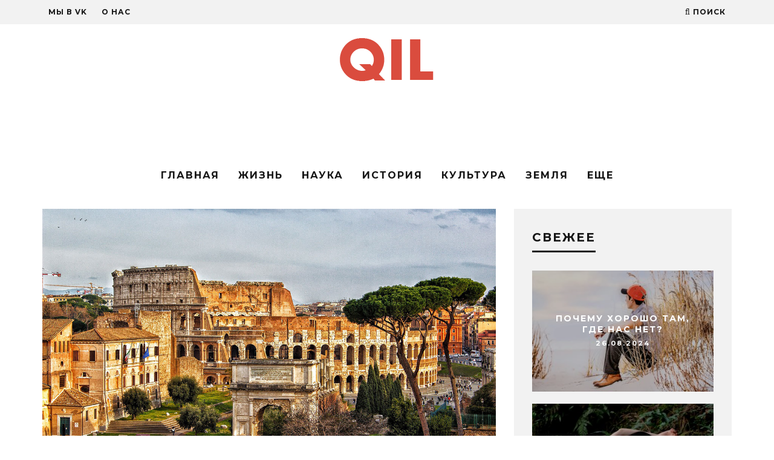

--- FILE ---
content_type: text/html; charset=UTF-8
request_url: https://qil.ru/15-faktov-iz-istorii-drevnego-mira-o-kotoryh-vam-ne-rasskazyvali-v-shkole/
body_size: 151013
content:
<!DOCTYPE html>
<!--[if lt IE 7]><html lang="ru-RU" prefix="og: http://ogp.me/ns#" class="no-js lt-ie9 lt-ie8 lt-ie7"> <![endif]-->
<!--[if (IE 7)&!(IEMobile)]><html lang="ru-RU" prefix="og: http://ogp.me/ns#" class="no-js lt-ie9 lt-ie8"><![endif]-->
<!--[if (IE 8)&!(IEMobile)]><html lang="ru-RU" prefix="og: http://ogp.me/ns#" class="no-js lt-ie9"><![endif]-->
<!--[if gt IE 8]><!--> <html lang="ru-RU" prefix="og: http://ogp.me/ns#" class="no-js"><!--<![endif]-->

	<head><meta charset="utf-8"><script>if(navigator.userAgent.match(/MSIE|Internet Explorer/i)||navigator.userAgent.match(/Trident\/7\..*?rv:11/i)){var href=document.location.href;if(!href.match(/[?&]nowprocket/)){if(href.indexOf("?")==-1){if(href.indexOf("#")==-1){document.location.href=href+"?nowprocket=1"}else{document.location.href=href.replace("#","?nowprocket=1#")}}else{if(href.indexOf("#")==-1){document.location.href=href+"&nowprocket=1"}else{document.location.href=href.replace("#","&nowprocket=1#")}}}}</script><script>(()=>{class RocketLazyLoadScripts{constructor(){this.v="1.2.6",this.triggerEvents=["keydown","mousedown","mousemove","touchmove","touchstart","touchend","wheel"],this.userEventHandler=this.t.bind(this),this.touchStartHandler=this.i.bind(this),this.touchMoveHandler=this.o.bind(this),this.touchEndHandler=this.h.bind(this),this.clickHandler=this.u.bind(this),this.interceptedClicks=[],this.interceptedClickListeners=[],this.l(this),window.addEventListener("pageshow",(t=>{this.persisted=t.persisted,this.everythingLoaded&&this.m()})),this.CSPIssue=sessionStorage.getItem("rocketCSPIssue"),document.addEventListener("securitypolicyviolation",(t=>{this.CSPIssue||"script-src-elem"!==t.violatedDirective||"data"!==t.blockedURI||(this.CSPIssue=!0,sessionStorage.setItem("rocketCSPIssue",!0))})),document.addEventListener("DOMContentLoaded",(()=>{this.k()})),this.delayedScripts={normal:[],async:[],defer:[]},this.trash=[],this.allJQueries=[]}p(t){document.hidden?t.t():(this.triggerEvents.forEach((e=>window.addEventListener(e,t.userEventHandler,{passive:!0}))),window.addEventListener("touchstart",t.touchStartHandler,{passive:!0}),window.addEventListener("mousedown",t.touchStartHandler),document.addEventListener("visibilitychange",t.userEventHandler))}_(){this.triggerEvents.forEach((t=>window.removeEventListener(t,this.userEventHandler,{passive:!0}))),document.removeEventListener("visibilitychange",this.userEventHandler)}i(t){"HTML"!==t.target.tagName&&(window.addEventListener("touchend",this.touchEndHandler),window.addEventListener("mouseup",this.touchEndHandler),window.addEventListener("touchmove",this.touchMoveHandler,{passive:!0}),window.addEventListener("mousemove",this.touchMoveHandler),t.target.addEventListener("click",this.clickHandler),this.L(t.target,!0),this.S(t.target,"onclick","rocket-onclick"),this.C())}o(t){window.removeEventListener("touchend",this.touchEndHandler),window.removeEventListener("mouseup",this.touchEndHandler),window.removeEventListener("touchmove",this.touchMoveHandler,{passive:!0}),window.removeEventListener("mousemove",this.touchMoveHandler),t.target.removeEventListener("click",this.clickHandler),this.L(t.target,!1),this.S(t.target,"rocket-onclick","onclick"),this.M()}h(){window.removeEventListener("touchend",this.touchEndHandler),window.removeEventListener("mouseup",this.touchEndHandler),window.removeEventListener("touchmove",this.touchMoveHandler,{passive:!0}),window.removeEventListener("mousemove",this.touchMoveHandler)}u(t){t.target.removeEventListener("click",this.clickHandler),this.L(t.target,!1),this.S(t.target,"rocket-onclick","onclick"),this.interceptedClicks.push(t),t.preventDefault(),t.stopPropagation(),t.stopImmediatePropagation(),this.M()}O(){window.removeEventListener("touchstart",this.touchStartHandler,{passive:!0}),window.removeEventListener("mousedown",this.touchStartHandler),this.interceptedClicks.forEach((t=>{t.target.dispatchEvent(new MouseEvent("click",{view:t.view,bubbles:!0,cancelable:!0}))}))}l(t){EventTarget.prototype.addEventListenerWPRocketBase=EventTarget.prototype.addEventListener,EventTarget.prototype.addEventListener=function(e,i,o){"click"!==e||t.windowLoaded||i===t.clickHandler||t.interceptedClickListeners.push({target:this,func:i,options:o}),(this||window).addEventListenerWPRocketBase(e,i,o)}}L(t,e){this.interceptedClickListeners.forEach((i=>{i.target===t&&(e?t.removeEventListener("click",i.func,i.options):t.addEventListener("click",i.func,i.options))})),t.parentNode!==document.documentElement&&this.L(t.parentNode,e)}D(){return new Promise((t=>{this.P?this.M=t:t()}))}C(){this.P=!0}M(){this.P=!1}S(t,e,i){t.hasAttribute&&t.hasAttribute(e)&&(event.target.setAttribute(i,event.target.getAttribute(e)),event.target.removeAttribute(e))}t(){this._(this),"loading"===document.readyState?document.addEventListener("DOMContentLoaded",this.R.bind(this)):this.R()}k(){let t=[];document.querySelectorAll("script[type=rocketlazyloadscript][data-rocket-src]").forEach((e=>{let i=e.getAttribute("data-rocket-src");if(i&&!i.startsWith("data:")){0===i.indexOf("//")&&(i=location.protocol+i);try{const o=new URL(i).origin;o!==location.origin&&t.push({src:o,crossOrigin:e.crossOrigin||"module"===e.getAttribute("data-rocket-type")})}catch(t){}}})),t=[...new Map(t.map((t=>[JSON.stringify(t),t]))).values()],this.T(t,"preconnect")}async R(){this.lastBreath=Date.now(),this.j(this),this.F(this),this.I(),this.W(),this.q(),await this.A(this.delayedScripts.normal),await this.A(this.delayedScripts.defer),await this.A(this.delayedScripts.async);try{await this.U(),await this.H(this),await this.J()}catch(t){console.error(t)}window.dispatchEvent(new Event("rocket-allScriptsLoaded")),this.everythingLoaded=!0,this.D().then((()=>{this.O()})),this.N()}W(){document.querySelectorAll("script[type=rocketlazyloadscript]").forEach((t=>{t.hasAttribute("data-rocket-src")?t.hasAttribute("async")&&!1!==t.async?this.delayedScripts.async.push(t):t.hasAttribute("defer")&&!1!==t.defer||"module"===t.getAttribute("data-rocket-type")?this.delayedScripts.defer.push(t):this.delayedScripts.normal.push(t):this.delayedScripts.normal.push(t)}))}async B(t){if(await this.G(),!0!==t.noModule||!("noModule"in HTMLScriptElement.prototype))return new Promise((e=>{let i;function o(){(i||t).setAttribute("data-rocket-status","executed"),e()}try{if(navigator.userAgent.indexOf("Firefox/")>0||""===navigator.vendor||this.CSPIssue)i=document.createElement("script"),[...t.attributes].forEach((t=>{let e=t.nodeName;"type"!==e&&("data-rocket-type"===e&&(e="type"),"data-rocket-src"===e&&(e="src"),i.setAttribute(e,t.nodeValue))})),t.text&&(i.text=t.text),i.hasAttribute("src")?(i.addEventListener("load",o),i.addEventListener("error",(function(){i.setAttribute("data-rocket-status","failed-network"),e()})),setTimeout((()=>{i.isConnected||e()}),1)):(i.text=t.text,o()),t.parentNode.replaceChild(i,t);else{const i=t.getAttribute("data-rocket-type"),s=t.getAttribute("data-rocket-src");i?(t.type=i,t.removeAttribute("data-rocket-type")):t.removeAttribute("type"),t.addEventListener("load",o),t.addEventListener("error",(i=>{this.CSPIssue&&i.target.src.startsWith("data:")?(console.log("WPRocket: data-uri blocked by CSP -> fallback"),t.removeAttribute("src"),this.B(t).then(e)):(t.setAttribute("data-rocket-status","failed-network"),e())})),s?(t.removeAttribute("data-rocket-src"),t.src=s):t.src="data:text/javascript;base64,"+window.btoa(unescape(encodeURIComponent(t.text)))}}catch(i){t.setAttribute("data-rocket-status","failed-transform"),e()}}));t.setAttribute("data-rocket-status","skipped")}async A(t){const e=t.shift();return e&&e.isConnected?(await this.B(e),this.A(t)):Promise.resolve()}q(){this.T([...this.delayedScripts.normal,...this.delayedScripts.defer,...this.delayedScripts.async],"preload")}T(t,e){var i=document.createDocumentFragment();t.forEach((t=>{const o=t.getAttribute&&t.getAttribute("data-rocket-src")||t.src;if(o&&!o.startsWith("data:")){const s=document.createElement("link");s.href=o,s.rel=e,"preconnect"!==e&&(s.as="script"),t.getAttribute&&"module"===t.getAttribute("data-rocket-type")&&(s.crossOrigin=!0),t.crossOrigin&&(s.crossOrigin=t.crossOrigin),t.integrity&&(s.integrity=t.integrity),i.appendChild(s),this.trash.push(s)}})),document.head.appendChild(i)}j(t){let e={};function i(i,o){return e[o].eventsToRewrite.indexOf(i)>=0&&!t.everythingLoaded?"rocket-"+i:i}function o(t,o){!function(t){e[t]||(e[t]={originalFunctions:{add:t.addEventListener,remove:t.removeEventListener},eventsToRewrite:[]},t.addEventListener=function(){arguments[0]=i(arguments[0],t),e[t].originalFunctions.add.apply(t,arguments)},t.removeEventListener=function(){arguments[0]=i(arguments[0],t),e[t].originalFunctions.remove.apply(t,arguments)})}(t),e[t].eventsToRewrite.push(o)}function s(e,i){let o=e[i];e[i]=null,Object.defineProperty(e,i,{get:()=>o||function(){},set(s){t.everythingLoaded?o=s:e["rocket"+i]=o=s}})}o(document,"DOMContentLoaded"),o(window,"DOMContentLoaded"),o(window,"load"),o(window,"pageshow"),o(document,"readystatechange"),s(document,"onreadystatechange"),s(window,"onload"),s(window,"onpageshow");try{Object.defineProperty(document,"readyState",{get:()=>t.rocketReadyState,set(e){t.rocketReadyState=e},configurable:!0}),document.readyState="loading"}catch(t){console.log("WPRocket DJE readyState conflict, bypassing")}}F(t){let e;function i(e){return t.everythingLoaded?e:e.split(" ").map((t=>"load"===t||0===t.indexOf("load.")?"rocket-jquery-load":t)).join(" ")}function o(o){function s(t){const e=o.fn[t];o.fn[t]=o.fn.init.prototype[t]=function(){return this[0]===window&&("string"==typeof arguments[0]||arguments[0]instanceof String?arguments[0]=i(arguments[0]):"object"==typeof arguments[0]&&Object.keys(arguments[0]).forEach((t=>{const e=arguments[0][t];delete arguments[0][t],arguments[0][i(t)]=e}))),e.apply(this,arguments),this}}o&&o.fn&&!t.allJQueries.includes(o)&&(o.fn.ready=o.fn.init.prototype.ready=function(e){return t.domReadyFired?e.bind(document)(o):document.addEventListener("rocket-DOMContentLoaded",(()=>e.bind(document)(o))),o([])},s("on"),s("one"),t.allJQueries.push(o)),e=o}o(window.jQuery),Object.defineProperty(window,"jQuery",{get:()=>e,set(t){o(t)}})}async H(t){const e=document.querySelector("script[data-webpack]");e&&(await async function(){return new Promise((t=>{e.addEventListener("load",t),e.addEventListener("error",t)}))}(),await t.K(),await t.H(t))}async U(){this.domReadyFired=!0;try{document.readyState="interactive"}catch(t){}await this.G(),document.dispatchEvent(new Event("rocket-readystatechange")),await this.G(),document.rocketonreadystatechange&&document.rocketonreadystatechange(),await this.G(),document.dispatchEvent(new Event("rocket-DOMContentLoaded")),await this.G(),window.dispatchEvent(new Event("rocket-DOMContentLoaded"))}async J(){try{document.readyState="complete"}catch(t){}await this.G(),document.dispatchEvent(new Event("rocket-readystatechange")),await this.G(),document.rocketonreadystatechange&&document.rocketonreadystatechange(),await this.G(),window.dispatchEvent(new Event("rocket-load")),await this.G(),window.rocketonload&&window.rocketonload(),await this.G(),this.allJQueries.forEach((t=>t(window).trigger("rocket-jquery-load"))),await this.G();const t=new Event("rocket-pageshow");t.persisted=this.persisted,window.dispatchEvent(t),await this.G(),window.rocketonpageshow&&window.rocketonpageshow({persisted:this.persisted}),this.windowLoaded=!0}m(){document.onreadystatechange&&document.onreadystatechange(),window.onload&&window.onload(),window.onpageshow&&window.onpageshow({persisted:this.persisted})}I(){const t=new Map;document.write=document.writeln=function(e){const i=document.currentScript;i||console.error("WPRocket unable to document.write this: "+e);const o=document.createRange(),s=i.parentElement;let n=t.get(i);void 0===n&&(n=i.nextSibling,t.set(i,n));const c=document.createDocumentFragment();o.setStart(c,0),c.appendChild(o.createContextualFragment(e)),s.insertBefore(c,n)}}async G(){Date.now()-this.lastBreath>45&&(await this.K(),this.lastBreath=Date.now())}async K(){return document.hidden?new Promise((t=>setTimeout(t))):new Promise((t=>requestAnimationFrame(t)))}N(){this.trash.forEach((t=>t.remove()))}static run(){const t=new RocketLazyLoadScripts;t.p(t)}}RocketLazyLoadScripts.run()})();</script>
	<script type="rocketlazyloadscript" data-ad-client="ca-pub-4442951828870463" async data-rocket-src="https://pagead2.googlesyndication.com/pagead/js/adsbygoogle.js"></script>
<meta name="yandex-verification" content="bf215ec5a84b02c9" />
		<!-- Yandex.RTB -->
<script type="rocketlazyloadscript">window.yaContextCb=window.yaContextCb||[]</script>
<script type="rocketlazyloadscript" data-rocket-src="https://yandex.ru/ads/system/context.js" async></script>
		
		<!-- Google Chrome Frame for IE -->
		<!--[if IE]><meta http-equiv="X-UA-Compatible" content="IE=edge" /><![endif]-->
		<!-- mobile meta -->
                    <meta name="viewport" content="width=device-width, initial-scale=1.0"/>
        
		<link rel="pingback" href="https://qil.ru/xmlrpc.php">

		<meta name="recreativ-verification" content="TwZ0QWbsgWOnI3idmq0vUO3icYKTDrM3swwY94qi" >
		<!-- head extras -->
		<meta name='robots' content='index, follow, max-image-preview:large, max-snippet:-1, max-video-preview:-1' />
	<style>img:is([sizes="auto" i], [sizes^="auto," i]) { contain-intrinsic-size: 3000px 1500px }</style>
	<!-- Tags generated by Easy Social Share Buttons for WordPress v7.2 - https://socialsharingplugin.com. You see this message only because you have debug mode ON -->
<meta property="og:locale" content="ru_RU" />
<meta property="og:type" content="article" />
<meta property="og:title" content="15 фактов из истории древнего мира, о которых вам не рассказывали в школе" />
<meta property="og:description" content="Собранные из самых различных стран, эти факты древнего мира слишком грубые, возмутительные и странные, чтобы быть включёнными в учебники, по которым мы учились." />
<meta property="og:url" content="https://qil.ru/15-faktov-iz-istorii-drevnego-mira-o-kotoryh-vam-ne-rasskazyvali-v-shkole/" />
<meta property="og:site_name" content="qil.ru" />
<meta property="article:tag" content="история" />
<meta property="article:tag" content="факты" />
<meta property="article:section" content="История" />
<meta property="article:published_time" content="2020-06-15T21:03:55+03:00" />
<meta property="article:modified_time" content="2022-05-18T14:45:30+03:00" />
<meta property="og:updated_time" content="2022-05-18T14:45:30+03:00" />
<meta property="og:image" content="http://qil.ru/wp-content/uploads/2018/11/drevnij.jpg" />
<meta property="og:image:width" content="1200" />
<meta property="og:image:height" content="693" />

	<!-- This site is optimized with the Yoast SEO Premium plugin v23.9 (Yoast SEO v23.9) - https://yoast.com/wordpress/plugins/seo/ -->
	<title>15 фактов из истории древнего мира, о которых вам не рассказывали в школе | qil.ru</title>
	<meta name="description" content="Собранные из самых различных стран, эти факты древнего мира слишком грубые, возмутительные и странные, чтобы быть включёнными в учебники, по которым мы учились." />
	<link rel="canonical" href="https://qil.ru/15-faktov-iz-istorii-drevnego-mira-o-kotoryh-vam-ne-rasskazyvali-v-shkole/" />
	<meta property="og:locale" content="ru_RU" />
	<meta property="og:type" content="article" />
	<meta property="og:title" content="15 фактов из истории древнего мира, о которых вам не рассказывали в школе" />
	<meta property="og:description" content="Собранные из самых различных стран, эти факты древнего мира слишком грубые, возмутительные и странные, чтобы быть включёнными в учебники, по которым мы учились." />
	<meta property="og:url" content="https://qil.ru/15-faktov-iz-istorii-drevnego-mira-o-kotoryh-vam-ne-rasskazyvali-v-shkole/" />
	<meta property="og:site_name" content="qil.ru" />
	<meta property="article:published_time" content="2020-06-15T18:03:55+00:00" />
	<meta property="article:modified_time" content="2022-05-18T11:45:30+00:00" />
	<meta property="og:image" content="https://qil.ru/wp-content/uploads/2018/11/drevnij.jpg" />
	<meta property="og:image:width" content="1200" />
	<meta property="og:image:height" content="693" />
	<meta property="og:image:type" content="image/jpeg" />
	<meta name="author" content="Макс" />
	<meta name="twitter:card" content="summary_large_image" />
	<meta name="twitter:label1" content="Написано автором" />
	<meta name="twitter:data1" content="Макс" />
	<script type="application/ld+json" class="yoast-schema-graph">{"@context":"https://schema.org","@graph":[{"@type":"Article","@id":"https://qil.ru/15-faktov-iz-istorii-drevnego-mira-o-kotoryh-vam-ne-rasskazyvali-v-shkole/#article","isPartOf":{"@id":"https://qil.ru/15-faktov-iz-istorii-drevnego-mira-o-kotoryh-vam-ne-rasskazyvali-v-shkole/"},"author":{"name":"Макс","@id":"https://qil.ru/#/schema/person/35c56917aa025cdaa9737f6c68c96408"},"headline":"15 фактов из истории древнего мира, о которых вам не рассказывали в школе","datePublished":"2020-06-15T18:03:55+00:00","dateModified":"2022-05-18T11:45:30+00:00","mainEntityOfPage":{"@id":"https://qil.ru/15-faktov-iz-istorii-drevnego-mira-o-kotoryh-vam-ne-rasskazyvali-v-shkole/"},"wordCount":754,"publisher":{"@id":"https://qil.ru/#/schema/person/3ac072ad055153a61e17688e6d80f97d"},"image":{"@id":"https://qil.ru/15-faktov-iz-istorii-drevnego-mira-o-kotoryh-vam-ne-rasskazyvali-v-shkole/#primaryimage"},"thumbnailUrl":"https://qil.ru/wp-content/uploads/2018/11/drevnij.jpg","keywords":["история","факты"],"articleSection":["История"],"inLanguage":"ru-RU"},{"@type":"WebPage","@id":"https://qil.ru/15-faktov-iz-istorii-drevnego-mira-o-kotoryh-vam-ne-rasskazyvali-v-shkole/","url":"https://qil.ru/15-faktov-iz-istorii-drevnego-mira-o-kotoryh-vam-ne-rasskazyvali-v-shkole/","name":"15 фактов из истории древнего мира, о которых вам не рассказывали в школе | qil.ru","isPartOf":{"@id":"https://qil.ru/#website"},"primaryImageOfPage":{"@id":"https://qil.ru/15-faktov-iz-istorii-drevnego-mira-o-kotoryh-vam-ne-rasskazyvali-v-shkole/#primaryimage"},"image":{"@id":"https://qil.ru/15-faktov-iz-istorii-drevnego-mira-o-kotoryh-vam-ne-rasskazyvali-v-shkole/#primaryimage"},"thumbnailUrl":"https://qil.ru/wp-content/uploads/2018/11/drevnij.jpg","datePublished":"2020-06-15T18:03:55+00:00","dateModified":"2022-05-18T11:45:30+00:00","description":"Собранные из самых различных стран, эти факты древнего мира слишком грубые, возмутительные и странные, чтобы быть включёнными в учебники, по которым мы учились.","breadcrumb":{"@id":"https://qil.ru/15-faktov-iz-istorii-drevnego-mira-o-kotoryh-vam-ne-rasskazyvali-v-shkole/#breadcrumb"},"inLanguage":"ru-RU","potentialAction":[{"@type":"ReadAction","target":["https://qil.ru/15-faktov-iz-istorii-drevnego-mira-o-kotoryh-vam-ne-rasskazyvali-v-shkole/"]}]},{"@type":"ImageObject","inLanguage":"ru-RU","@id":"https://qil.ru/15-faktov-iz-istorii-drevnego-mira-o-kotoryh-vam-ne-rasskazyvali-v-shkole/#primaryimage","url":"https://qil.ru/wp-content/uploads/2018/11/drevnij.jpg","contentUrl":"https://qil.ru/wp-content/uploads/2018/11/drevnij.jpg","width":1200,"height":693},{"@type":"BreadcrumbList","@id":"https://qil.ru/15-faktov-iz-istorii-drevnego-mira-o-kotoryh-vam-ne-rasskazyvali-v-shkole/#breadcrumb","itemListElement":[{"@type":"ListItem","position":1,"name":"Home","item":"https://qil.ru/"},{"@type":"ListItem","position":2,"name":"15 фактов из истории древнего мира, о которых вам не рассказывали в школе"}]},{"@type":"WebSite","@id":"https://qil.ru/#website","url":"https://qil.ru/","name":"qil.ru","description":"Статьи о жизни и успехе. Наука, философия и мотивация.","publisher":{"@id":"https://qil.ru/#/schema/person/3ac072ad055153a61e17688e6d80f97d"},"potentialAction":[{"@type":"SearchAction","target":{"@type":"EntryPoint","urlTemplate":"https://qil.ru/?s={search_term_string}"},"query-input":{"@type":"PropertyValueSpecification","valueRequired":true,"valueName":"search_term_string"}}],"inLanguage":"ru-RU"},{"@type":["Person","Organization"],"@id":"https://qil.ru/#/schema/person/3ac072ad055153a61e17688e6d80f97d","name":"Татьяна","logo":{"@id":"https://qil.ru/#/schema/person/image/"}},{"@type":"Person","@id":"https://qil.ru/#/schema/person/35c56917aa025cdaa9737f6c68c96408","name":"Макс","sameAs":["http://qil.ru"],"url":"https://qil.ru/author/qil/"}]}</script>
	<!-- / Yoast SEO Premium plugin. -->


<link rel="amphtml" href="https://qil.ru/15-faktov-iz-istorii-drevnego-mira-o-kotoryh-vam-ne-rasskazyvali-v-shkole/amp/" /><meta name="generator" content="AMP for WP 1.1.2"/><link rel='dns-prefetch' href='//fonts.googleapis.com' />
<script type="rocketlazyloadscript" data-rocket-type="text/javascript">
/* <![CDATA[ */
window._wpemojiSettings = {"baseUrl":"https:\/\/s.w.org\/images\/core\/emoji\/16.0.1\/72x72\/","ext":".png","svgUrl":"https:\/\/s.w.org\/images\/core\/emoji\/16.0.1\/svg\/","svgExt":".svg","source":{"concatemoji":"https:\/\/qil.ru\/wp-includes\/js\/wp-emoji-release.min.js?ver=6.8.3"}};
/*! This file is auto-generated */
!function(s,n){var o,i,e;function c(e){try{var t={supportTests:e,timestamp:(new Date).valueOf()};sessionStorage.setItem(o,JSON.stringify(t))}catch(e){}}function p(e,t,n){e.clearRect(0,0,e.canvas.width,e.canvas.height),e.fillText(t,0,0);var t=new Uint32Array(e.getImageData(0,0,e.canvas.width,e.canvas.height).data),a=(e.clearRect(0,0,e.canvas.width,e.canvas.height),e.fillText(n,0,0),new Uint32Array(e.getImageData(0,0,e.canvas.width,e.canvas.height).data));return t.every(function(e,t){return e===a[t]})}function u(e,t){e.clearRect(0,0,e.canvas.width,e.canvas.height),e.fillText(t,0,0);for(var n=e.getImageData(16,16,1,1),a=0;a<n.data.length;a++)if(0!==n.data[a])return!1;return!0}function f(e,t,n,a){switch(t){case"flag":return n(e,"\ud83c\udff3\ufe0f\u200d\u26a7\ufe0f","\ud83c\udff3\ufe0f\u200b\u26a7\ufe0f")?!1:!n(e,"\ud83c\udde8\ud83c\uddf6","\ud83c\udde8\u200b\ud83c\uddf6")&&!n(e,"\ud83c\udff4\udb40\udc67\udb40\udc62\udb40\udc65\udb40\udc6e\udb40\udc67\udb40\udc7f","\ud83c\udff4\u200b\udb40\udc67\u200b\udb40\udc62\u200b\udb40\udc65\u200b\udb40\udc6e\u200b\udb40\udc67\u200b\udb40\udc7f");case"emoji":return!a(e,"\ud83e\udedf")}return!1}function g(e,t,n,a){var r="undefined"!=typeof WorkerGlobalScope&&self instanceof WorkerGlobalScope?new OffscreenCanvas(300,150):s.createElement("canvas"),o=r.getContext("2d",{willReadFrequently:!0}),i=(o.textBaseline="top",o.font="600 32px Arial",{});return e.forEach(function(e){i[e]=t(o,e,n,a)}),i}function t(e){var t=s.createElement("script");t.src=e,t.defer=!0,s.head.appendChild(t)}"undefined"!=typeof Promise&&(o="wpEmojiSettingsSupports",i=["flag","emoji"],n.supports={everything:!0,everythingExceptFlag:!0},e=new Promise(function(e){s.addEventListener("DOMContentLoaded",e,{once:!0})}),new Promise(function(t){var n=function(){try{var e=JSON.parse(sessionStorage.getItem(o));if("object"==typeof e&&"number"==typeof e.timestamp&&(new Date).valueOf()<e.timestamp+604800&&"object"==typeof e.supportTests)return e.supportTests}catch(e){}return null}();if(!n){if("undefined"!=typeof Worker&&"undefined"!=typeof OffscreenCanvas&&"undefined"!=typeof URL&&URL.createObjectURL&&"undefined"!=typeof Blob)try{var e="postMessage("+g.toString()+"("+[JSON.stringify(i),f.toString(),p.toString(),u.toString()].join(",")+"));",a=new Blob([e],{type:"text/javascript"}),r=new Worker(URL.createObjectURL(a),{name:"wpTestEmojiSupports"});return void(r.onmessage=function(e){c(n=e.data),r.terminate(),t(n)})}catch(e){}c(n=g(i,f,p,u))}t(n)}).then(function(e){for(var t in e)n.supports[t]=e[t],n.supports.everything=n.supports.everything&&n.supports[t],"flag"!==t&&(n.supports.everythingExceptFlag=n.supports.everythingExceptFlag&&n.supports[t]);n.supports.everythingExceptFlag=n.supports.everythingExceptFlag&&!n.supports.flag,n.DOMReady=!1,n.readyCallback=function(){n.DOMReady=!0}}).then(function(){return e}).then(function(){var e;n.supports.everything||(n.readyCallback(),(e=n.source||{}).concatemoji?t(e.concatemoji):e.wpemoji&&e.twemoji&&(t(e.twemoji),t(e.wpemoji)))}))}((window,document),window._wpemojiSettings);
/* ]]> */
</script>
<style id='wp-emoji-styles-inline-css' type='text/css'>

	img.wp-smiley, img.emoji {
		display: inline !important;
		border: none !important;
		box-shadow: none !important;
		height: 1em !important;
		width: 1em !important;
		margin: 0 0.07em !important;
		vertical-align: -0.1em !important;
		background: none !important;
		padding: 0 !important;
	}
</style>
<link rel='stylesheet' id='wp-block-library-css' href='https://qil.ru/wp-includes/css/dist/block-library/style.min.css?ver=6.8.3' type='text/css' media='all' />
<style id='classic-theme-styles-inline-css' type='text/css'>
/*! This file is auto-generated */
.wp-block-button__link{color:#fff;background-color:#32373c;border-radius:9999px;box-shadow:none;text-decoration:none;padding:calc(.667em + 2px) calc(1.333em + 2px);font-size:1.125em}.wp-block-file__button{background:#32373c;color:#fff;text-decoration:none}
</style>
<style id='global-styles-inline-css' type='text/css'>
:root{--wp--preset--aspect-ratio--square: 1;--wp--preset--aspect-ratio--4-3: 4/3;--wp--preset--aspect-ratio--3-4: 3/4;--wp--preset--aspect-ratio--3-2: 3/2;--wp--preset--aspect-ratio--2-3: 2/3;--wp--preset--aspect-ratio--16-9: 16/9;--wp--preset--aspect-ratio--9-16: 9/16;--wp--preset--color--black: #000000;--wp--preset--color--cyan-bluish-gray: #abb8c3;--wp--preset--color--white: #ffffff;--wp--preset--color--pale-pink: #f78da7;--wp--preset--color--vivid-red: #cf2e2e;--wp--preset--color--luminous-vivid-orange: #ff6900;--wp--preset--color--luminous-vivid-amber: #fcb900;--wp--preset--color--light-green-cyan: #7bdcb5;--wp--preset--color--vivid-green-cyan: #00d084;--wp--preset--color--pale-cyan-blue: #8ed1fc;--wp--preset--color--vivid-cyan-blue: #0693e3;--wp--preset--color--vivid-purple: #9b51e0;--wp--preset--gradient--vivid-cyan-blue-to-vivid-purple: linear-gradient(135deg,rgba(6,147,227,1) 0%,rgb(155,81,224) 100%);--wp--preset--gradient--light-green-cyan-to-vivid-green-cyan: linear-gradient(135deg,rgb(122,220,180) 0%,rgb(0,208,130) 100%);--wp--preset--gradient--luminous-vivid-amber-to-luminous-vivid-orange: linear-gradient(135deg,rgba(252,185,0,1) 0%,rgba(255,105,0,1) 100%);--wp--preset--gradient--luminous-vivid-orange-to-vivid-red: linear-gradient(135deg,rgba(255,105,0,1) 0%,rgb(207,46,46) 100%);--wp--preset--gradient--very-light-gray-to-cyan-bluish-gray: linear-gradient(135deg,rgb(238,238,238) 0%,rgb(169,184,195) 100%);--wp--preset--gradient--cool-to-warm-spectrum: linear-gradient(135deg,rgb(74,234,220) 0%,rgb(151,120,209) 20%,rgb(207,42,186) 40%,rgb(238,44,130) 60%,rgb(251,105,98) 80%,rgb(254,248,76) 100%);--wp--preset--gradient--blush-light-purple: linear-gradient(135deg,rgb(255,206,236) 0%,rgb(152,150,240) 100%);--wp--preset--gradient--blush-bordeaux: linear-gradient(135deg,rgb(254,205,165) 0%,rgb(254,45,45) 50%,rgb(107,0,62) 100%);--wp--preset--gradient--luminous-dusk: linear-gradient(135deg,rgb(255,203,112) 0%,rgb(199,81,192) 50%,rgb(65,88,208) 100%);--wp--preset--gradient--pale-ocean: linear-gradient(135deg,rgb(255,245,203) 0%,rgb(182,227,212) 50%,rgb(51,167,181) 100%);--wp--preset--gradient--electric-grass: linear-gradient(135deg,rgb(202,248,128) 0%,rgb(113,206,126) 100%);--wp--preset--gradient--midnight: linear-gradient(135deg,rgb(2,3,129) 0%,rgb(40,116,252) 100%);--wp--preset--font-size--small: 13px;--wp--preset--font-size--medium: 20px;--wp--preset--font-size--large: 36px;--wp--preset--font-size--x-large: 42px;--wp--preset--spacing--20: 0.44rem;--wp--preset--spacing--30: 0.67rem;--wp--preset--spacing--40: 1rem;--wp--preset--spacing--50: 1.5rem;--wp--preset--spacing--60: 2.25rem;--wp--preset--spacing--70: 3.38rem;--wp--preset--spacing--80: 5.06rem;--wp--preset--shadow--natural: 6px 6px 9px rgba(0, 0, 0, 0.2);--wp--preset--shadow--deep: 12px 12px 50px rgba(0, 0, 0, 0.4);--wp--preset--shadow--sharp: 6px 6px 0px rgba(0, 0, 0, 0.2);--wp--preset--shadow--outlined: 6px 6px 0px -3px rgba(255, 255, 255, 1), 6px 6px rgba(0, 0, 0, 1);--wp--preset--shadow--crisp: 6px 6px 0px rgba(0, 0, 0, 1);}:where(.is-layout-flex){gap: 0.5em;}:where(.is-layout-grid){gap: 0.5em;}body .is-layout-flex{display: flex;}.is-layout-flex{flex-wrap: wrap;align-items: center;}.is-layout-flex > :is(*, div){margin: 0;}body .is-layout-grid{display: grid;}.is-layout-grid > :is(*, div){margin: 0;}:where(.wp-block-columns.is-layout-flex){gap: 2em;}:where(.wp-block-columns.is-layout-grid){gap: 2em;}:where(.wp-block-post-template.is-layout-flex){gap: 1.25em;}:where(.wp-block-post-template.is-layout-grid){gap: 1.25em;}.has-black-color{color: var(--wp--preset--color--black) !important;}.has-cyan-bluish-gray-color{color: var(--wp--preset--color--cyan-bluish-gray) !important;}.has-white-color{color: var(--wp--preset--color--white) !important;}.has-pale-pink-color{color: var(--wp--preset--color--pale-pink) !important;}.has-vivid-red-color{color: var(--wp--preset--color--vivid-red) !important;}.has-luminous-vivid-orange-color{color: var(--wp--preset--color--luminous-vivid-orange) !important;}.has-luminous-vivid-amber-color{color: var(--wp--preset--color--luminous-vivid-amber) !important;}.has-light-green-cyan-color{color: var(--wp--preset--color--light-green-cyan) !important;}.has-vivid-green-cyan-color{color: var(--wp--preset--color--vivid-green-cyan) !important;}.has-pale-cyan-blue-color{color: var(--wp--preset--color--pale-cyan-blue) !important;}.has-vivid-cyan-blue-color{color: var(--wp--preset--color--vivid-cyan-blue) !important;}.has-vivid-purple-color{color: var(--wp--preset--color--vivid-purple) !important;}.has-black-background-color{background-color: var(--wp--preset--color--black) !important;}.has-cyan-bluish-gray-background-color{background-color: var(--wp--preset--color--cyan-bluish-gray) !important;}.has-white-background-color{background-color: var(--wp--preset--color--white) !important;}.has-pale-pink-background-color{background-color: var(--wp--preset--color--pale-pink) !important;}.has-vivid-red-background-color{background-color: var(--wp--preset--color--vivid-red) !important;}.has-luminous-vivid-orange-background-color{background-color: var(--wp--preset--color--luminous-vivid-orange) !important;}.has-luminous-vivid-amber-background-color{background-color: var(--wp--preset--color--luminous-vivid-amber) !important;}.has-light-green-cyan-background-color{background-color: var(--wp--preset--color--light-green-cyan) !important;}.has-vivid-green-cyan-background-color{background-color: var(--wp--preset--color--vivid-green-cyan) !important;}.has-pale-cyan-blue-background-color{background-color: var(--wp--preset--color--pale-cyan-blue) !important;}.has-vivid-cyan-blue-background-color{background-color: var(--wp--preset--color--vivid-cyan-blue) !important;}.has-vivid-purple-background-color{background-color: var(--wp--preset--color--vivid-purple) !important;}.has-black-border-color{border-color: var(--wp--preset--color--black) !important;}.has-cyan-bluish-gray-border-color{border-color: var(--wp--preset--color--cyan-bluish-gray) !important;}.has-white-border-color{border-color: var(--wp--preset--color--white) !important;}.has-pale-pink-border-color{border-color: var(--wp--preset--color--pale-pink) !important;}.has-vivid-red-border-color{border-color: var(--wp--preset--color--vivid-red) !important;}.has-luminous-vivid-orange-border-color{border-color: var(--wp--preset--color--luminous-vivid-orange) !important;}.has-luminous-vivid-amber-border-color{border-color: var(--wp--preset--color--luminous-vivid-amber) !important;}.has-light-green-cyan-border-color{border-color: var(--wp--preset--color--light-green-cyan) !important;}.has-vivid-green-cyan-border-color{border-color: var(--wp--preset--color--vivid-green-cyan) !important;}.has-pale-cyan-blue-border-color{border-color: var(--wp--preset--color--pale-cyan-blue) !important;}.has-vivid-cyan-blue-border-color{border-color: var(--wp--preset--color--vivid-cyan-blue) !important;}.has-vivid-purple-border-color{border-color: var(--wp--preset--color--vivid-purple) !important;}.has-vivid-cyan-blue-to-vivid-purple-gradient-background{background: var(--wp--preset--gradient--vivid-cyan-blue-to-vivid-purple) !important;}.has-light-green-cyan-to-vivid-green-cyan-gradient-background{background: var(--wp--preset--gradient--light-green-cyan-to-vivid-green-cyan) !important;}.has-luminous-vivid-amber-to-luminous-vivid-orange-gradient-background{background: var(--wp--preset--gradient--luminous-vivid-amber-to-luminous-vivid-orange) !important;}.has-luminous-vivid-orange-to-vivid-red-gradient-background{background: var(--wp--preset--gradient--luminous-vivid-orange-to-vivid-red) !important;}.has-very-light-gray-to-cyan-bluish-gray-gradient-background{background: var(--wp--preset--gradient--very-light-gray-to-cyan-bluish-gray) !important;}.has-cool-to-warm-spectrum-gradient-background{background: var(--wp--preset--gradient--cool-to-warm-spectrum) !important;}.has-blush-light-purple-gradient-background{background: var(--wp--preset--gradient--blush-light-purple) !important;}.has-blush-bordeaux-gradient-background{background: var(--wp--preset--gradient--blush-bordeaux) !important;}.has-luminous-dusk-gradient-background{background: var(--wp--preset--gradient--luminous-dusk) !important;}.has-pale-ocean-gradient-background{background: var(--wp--preset--gradient--pale-ocean) !important;}.has-electric-grass-gradient-background{background: var(--wp--preset--gradient--electric-grass) !important;}.has-midnight-gradient-background{background: var(--wp--preset--gradient--midnight) !important;}.has-small-font-size{font-size: var(--wp--preset--font-size--small) !important;}.has-medium-font-size{font-size: var(--wp--preset--font-size--medium) !important;}.has-large-font-size{font-size: var(--wp--preset--font-size--large) !important;}.has-x-large-font-size{font-size: var(--wp--preset--font-size--x-large) !important;}
:where(.wp-block-post-template.is-layout-flex){gap: 1.25em;}:where(.wp-block-post-template.is-layout-grid){gap: 1.25em;}
:where(.wp-block-columns.is-layout-flex){gap: 2em;}:where(.wp-block-columns.is-layout-grid){gap: 2em;}
:root :where(.wp-block-pullquote){font-size: 1.5em;line-height: 1.6;}
</style>
<link data-minify="1" rel='stylesheet' id='sc-frontend-style-css' href='https://qil.ru/wp-content/cache/min/1/wp-content/plugins/shortcodes-indep/css/frontend-style.css?ver=1756794052' type='text/css' media='all' />
<style id='akismet-widget-style-inline-css' type='text/css'>

			.a-stats {
				--akismet-color-mid-green: #357b49;
				--akismet-color-white: #fff;
				--akismet-color-light-grey: #f6f7f7;

				max-width: 350px;
				width: auto;
			}

			.a-stats * {
				all: unset;
				box-sizing: border-box;
			}

			.a-stats strong {
				font-weight: 600;
			}

			.a-stats a.a-stats__link,
			.a-stats a.a-stats__link:visited,
			.a-stats a.a-stats__link:active {
				background: var(--akismet-color-mid-green);
				border: none;
				box-shadow: none;
				border-radius: 8px;
				color: var(--akismet-color-white);
				cursor: pointer;
				display: block;
				font-family: -apple-system, BlinkMacSystemFont, 'Segoe UI', 'Roboto', 'Oxygen-Sans', 'Ubuntu', 'Cantarell', 'Helvetica Neue', sans-serif;
				font-weight: 500;
				padding: 12px;
				text-align: center;
				text-decoration: none;
				transition: all 0.2s ease;
			}

			/* Extra specificity to deal with TwentyTwentyOne focus style */
			.widget .a-stats a.a-stats__link:focus {
				background: var(--akismet-color-mid-green);
				color: var(--akismet-color-white);
				text-decoration: none;
			}

			.a-stats a.a-stats__link:hover {
				filter: brightness(110%);
				box-shadow: 0 4px 12px rgba(0, 0, 0, 0.06), 0 0 2px rgba(0, 0, 0, 0.16);
			}

			.a-stats .count {
				color: var(--akismet-color-white);
				display: block;
				font-size: 1.5em;
				line-height: 1.4;
				padding: 0 13px;
				white-space: nowrap;
			}
		
</style>
<link rel='stylesheet' id='easy-social-share-buttons-subscribe-css' href='https://qil.ru/wp-content/plugins/easy-social-share-buttons3/assets/css/essb-subscribe.min.css?ver=7.2' type='text/css' media='all' />
<link data-minify="1" rel='stylesheet' id='easy-social-share-buttons-css' href='https://qil.ru/wp-content/cache/min/1/wp-content/plugins/easy-social-share-buttons3/assets/css/easy-social-share-buttons.min.css?ver=1756794052' type='text/css' media='all' />
<style id='easy-social-share-buttons-inline-css' type='text/css'>
@media screen and (max-width: 750px) { .essb_links.essb_displayed_sidebar, .essb_links.essb_displayed_sidebar_right, .essb_links.essb_displayed_postfloat { display: none; } }@media screen and (max-width: 750px) { .essb_links { display: none; } }@media screen and (max-width: 750px) { .essb-mobile-sharebar, .essb-mobile-sharepoint, .essb-mobile-sharebottom, .essb-mobile-sharebottom .essb_links, .essb-mobile-sharebar-window .essb_links, .essb-mobile-sharepoint .essb_links { display: block; } }@media screen and (max-width: 750px) { .essb-mobile-sharebar .essb_native_buttons, .essb-mobile-sharepoint .essb_native_buttons, .essb-mobile-sharebottom .essb_native_buttons, .essb-mobile-sharebottom .essb_native_item, .essb-mobile-sharebar-window .essb_native_item, .essb-mobile-sharepoint .essb_native_item { display: none; } }@media screen and (min-width: 750px) { .essb-mobile-sharebar, .essb-mobile-sharepoint, .essb-mobile-sharebottom { display: none; } }
</style>
<link data-minify="1" rel='stylesheet' id='cb-main-stylesheet-css' href='https://qil.ru/wp-content/cache/background-css/qil.ru/wp-content/cache/min/1/wp-content/themes/15zine/library/css/style.min.css?ver=1756794052&wpr_t=1768163720' type='text/css' media='all' />
<link rel='stylesheet' id='cb-font-stylesheet-css' href='//fonts.googleapis.com/css?family=Montserrat%3A400%2C700%7COpen+Sans%3A400%2C700%2C400italic&#038;subset=latin%2Clatin-ext%2Ccyrillic%2Ccyrillic-ext&#038;ver=3.2.2' type='text/css' media='all' />
<!--[if lt IE 10]>
<link rel='stylesheet' id='cb-ie-only-css' href='https://qil.ru/wp-content/themes/15zine/library/css/ie.css?ver=3.2.2' type='text/css' media='all' />
<![endif]-->
<style id='rocket-lazyload-inline-css' type='text/css'>
.rll-youtube-player{position:relative;padding-bottom:56.23%;height:0;overflow:hidden;max-width:100%;}.rll-youtube-player:focus-within{outline: 2px solid currentColor;outline-offset: 5px;}.rll-youtube-player iframe{position:absolute;top:0;left:0;width:100%;height:100%;z-index:100;background:0 0}.rll-youtube-player img{bottom:0;display:block;left:0;margin:auto;max-width:100%;width:100%;position:absolute;right:0;top:0;border:none;height:auto;-webkit-transition:.4s all;-moz-transition:.4s all;transition:.4s all}.rll-youtube-player img:hover{-webkit-filter:brightness(75%)}.rll-youtube-player .play{height:100%;width:100%;left:0;top:0;position:absolute;background:var(--wpr-bg-4f666bd6-719a-4c2e-968c-7e85f719a9f0) no-repeat center;background-color: transparent !important;cursor:pointer;border:none;}
</style>
<script type="rocketlazyloadscript" data-rocket-type="text/javascript" data-rocket-src="https://qil.ru/wp-includes/js/jquery/jquery.min.js?ver=3.7.1" id="jquery-core-js" data-rocket-defer defer></script>
<script type="rocketlazyloadscript" data-rocket-type="text/javascript" data-rocket-src="https://qil.ru/wp-includes/js/jquery/jquery-migrate.min.js?ver=3.4.1" id="jquery-migrate-js" data-rocket-defer defer></script>
<script type="rocketlazyloadscript" data-rocket-type="text/javascript" data-rocket-src="https://qil.ru/wp-content/themes/15zine/library/js/modernizr.custom.min.js?ver=2.6.2" id="cb-modernizr-js" data-rocket-defer defer></script>
<link rel="https://api.w.org/" href="https://qil.ru/wp-json/" /><link rel="alternate" title="JSON" type="application/json" href="https://qil.ru/wp-json/wp/v2/posts/13285" /><link rel="EditURI" type="application/rsd+xml" title="RSD" href="https://qil.ru/xmlrpc.php?rsd" />
<meta name="generator" content="WordPress 6.8.3" />
<link rel="alternate" title="oEmbed (JSON)" type="application/json+oembed" href="https://qil.ru/wp-json/oembed/1.0/embed?url=https%3A%2F%2Fqil.ru%2F15-faktov-iz-istorii-drevnego-mira-o-kotoryh-vam-ne-rasskazyvali-v-shkole%2F" />
<link rel="alternate" title="oEmbed (XML)" type="text/xml+oembed" href="https://qil.ru/wp-json/oembed/1.0/embed?url=https%3A%2F%2Fqil.ru%2F15-faktov-iz-istorii-drevnego-mira-o-kotoryh-vam-ne-rasskazyvali-v-shkole%2F&#038;format=xml" />
<style type="text/css">h2
{
    font-size: 27px;
    font-family: 'Open Sans';
    width:500;
}

h2.color
{
    font-size: 18px;
    font-family: 'Open Sans';
    width:100;
}

h2.mini
{
    font-size: 18px;
    font-family: 'Open Sans';
    width: 100;
}

h3
{
    font-size: 24px;
    font-family: 'Open Sans';
    width: 450;
}
h4
{
    font-size: 22px;
    font-family: 'Open Sans';
    width: 450;
}#cb-nav-bar .cb-mega-menu-columns .cb-sub-menu > li > a { color: #da4c3e; } .cb-entry-content a {color:#da4c3e; } .cb-entry-content a:hover {color:#da4c3e; }.cb-review-box .cb-bar .cb-overlay span { background: #da4c3e; }.cb-review-box i { color: #da4c3e; }.cb-meta-style-1 .cb-article-meta { background: rgba(0, 0, 0, 0.25); }.cb-module-block .cb-meta-style-2 img, .cb-module-block .cb-meta-style-4 img, .cb-grid-x .cb-grid-img img, .cb-grid-x .cb-grid-img .cb-fi-cover  { opacity: 0.75; }@media only screen and (min-width: 768px) {
                .cb-module-block .cb-meta-style-1:hover .cb-article-meta { background: rgba(0, 0, 0, 0.75); }
                .cb-module-block .cb-meta-style-2:hover img, .cb-module-block .cb-meta-style-4:hover img, .cb-grid-x .cb-grid-feature:hover img, .cb-grid-x .cb-grid-feature:hover .cb-fi-cover, .cb-slider li:hover img { opacity: 0.25; }
            }body { font-size: 20px; }@media only screen and (min-width: 1020px){ body { font-size: 19px; }}.cb-menu-light #cb-nav-bar .cb-main-nav, .cb-stuck.cb-menu-light #cb-nav-bar .cb-nav-bar-wrap, .cb-menu-light.cb-fis-big-border #cb-nav-bar .cb-nav-bar-wrap { border-bottom-color: transparent; }</style><!-- end custom css --><style type="text/css">body, #respond, .cb-font-body { font-family: 'Open Sans', sans-serif; } h1, h2, h3, h4, h5, h6, .cb-font-header, #bbp-user-navigation, .cb-byline{ font-family:'Montserrat', sans-serif; }</style><style>.cb-mm-on #cb-nav-bar .cb-main-nav .menu-item-9942:hover, .cb-mm-on #cb-nav-bar .cb-main-nav .menu-item-9942:focus { background:# !important ; }
.cb-mm-on #cb-nav-bar .cb-main-nav .menu-item-9942 .cb-big-menu { border-top-color: #; }
.cb-mm-on #cb-nav-bar .cb-main-nav .menu-item-9943:hover, .cb-mm-on #cb-nav-bar .cb-main-nav .menu-item-9943:focus { background:# !important ; }
.cb-mm-on #cb-nav-bar .cb-main-nav .menu-item-9943 .cb-big-menu { border-top-color: #; }
.cb-mm-on #cb-nav-bar .cb-main-nav .menu-item-22352:hover, .cb-mm-on #cb-nav-bar .cb-main-nav .menu-item-22352:focus { background:# !important ; }
.cb-mm-on #cb-nav-bar .cb-main-nav .menu-item-22352 .cb-big-menu { border-top-color: #; }
.cb-mm-on #cb-nav-bar .cb-main-nav .menu-item-10112:hover, .cb-mm-on #cb-nav-bar .cb-main-nav .menu-item-10112:focus { background:# !important ; }
.cb-mm-on #cb-nav-bar .cb-main-nav .menu-item-10112 .cb-big-menu { border-top-color: #; }
.cb-mm-on #cb-nav-bar .cb-main-nav .menu-item-9945:hover, .cb-mm-on #cb-nav-bar .cb-main-nav .menu-item-9945:focus { background:# !important ; }
.cb-mm-on #cb-nav-bar .cb-main-nav .menu-item-9945 .cb-big-menu { border-top-color: #; }
.cb-mm-on #cb-nav-bar .cb-main-nav .menu-item-25810:hover, .cb-mm-on #cb-nav-bar .cb-main-nav .menu-item-25810:focus { background:# !important ; }
.cb-mm-on #cb-nav-bar .cb-main-nav .menu-item-25810 .cb-big-menu { border-top-color: #; }</style><link rel="icon" href="https://qil.ru/wp-content/uploads/2017/08/cropped-favicon-32x32.png" sizes="32x32" />
<link rel="icon" href="https://qil.ru/wp-content/uploads/2017/08/cropped-favicon-192x192.png" sizes="192x192" />
<link rel="apple-touch-icon" href="https://qil.ru/wp-content/uploads/2017/08/cropped-favicon-180x180.png" />
<meta name="msapplication-TileImage" content="https://qil.ru/wp-content/uploads/2017/08/cropped-favicon-270x270.png" />
<noscript><style id="rocket-lazyload-nojs-css">.rll-youtube-player, [data-lazy-src]{display:none !important;}</style></noscript>		<!-- end head extras -->
<meta name="pmail-verification" content="c4a0d4dbcd2ba08355e55d263b4d0a2b">
		<meta name='wmail-verification' content='9bc9ef2930589be8afa1abd3911d0fff' />
		
		<meta name="zen-verification" content="AEYvv6Fin95UqtmIU5id8riJ01Nm4GsVSwjCcM0ENjlQ8kmGNHCKIT4QomHr3lLA" />
	<style id="wpr-lazyload-bg-container"></style><style id="wpr-lazyload-bg-exclusion"></style>
<noscript>
<style id="wpr-lazyload-bg-nostyle">.cb-social-media-icons.cb-white a{--wpr-bg-fd5c454c-cac7-49af-925e-2fc4ccdbd50a: url('https://qil.ru/wp-content/themes/15zine/library/images/cb-widget-social-media-light.png');}.cb-social-media-icons.cb-colors a{--wpr-bg-25b3d131-9c96-4a89-8bfd-a1307c9a2c43: url('https://qil.ru/wp-content/themes/15zine/library/images/cb-widget-social-media-colors.png');}.cb-social-media-icons.cb-white.cb-small a{--wpr-bg-a5ebb904-3ca3-4f22-88aa-ee0b248531d0: url('https://qil.ru/wp-content/themes/15zine/library/images/cb-widget-social-media-light-30px.png');}.cb-social-media-icons.cb-colors .cb-twitter,.cb-social-media-icons.cb-colors .cb-instagram,.cb-social-media-icons.cb-colors .cb-facebook,.cb-social-media-icons.cb-colors .cb-youtube{--wpr-bg-693ff152-8956-4c11-9844-9ca9eb533d3e: url('https://qil.ru/wp-content/themes/15zine/library/images/cb-widget-social-media-colors@2x.png');}.cb-social-media-icons.cb-white .cb-twitter,.cb-social-media-icons.cb-white .cb-instagram,.cb-social-media-icons.cb-white .cb-facebook,.cb-social-media-icons.cb-white .cb-youtube{--wpr-bg-e6e59ad4-c028-4ec9-9c8e-09a5a328a8a6: url('https://qil.ru/wp-content/themes/15zine/library/images/cb-widget-social-media-light@2x.png');}.rll-youtube-player .play{--wpr-bg-4f666bd6-719a-4c2e-968c-7e85f719a9f0: url('https://qil.ru/wp-content/plugins/wp-rocket/assets/img/youtube.png');}</style>
</noscript>
<script type="application/javascript">const rocket_pairs = [{"selector":".cb-social-media-icons.cb-white a","style":".cb-social-media-icons.cb-white a{--wpr-bg-fd5c454c-cac7-49af-925e-2fc4ccdbd50a: url('https:\/\/qil.ru\/wp-content\/themes\/15zine\/library\/images\/cb-widget-social-media-light.png');}","hash":"fd5c454c-cac7-49af-925e-2fc4ccdbd50a","url":"https:\/\/qil.ru\/wp-content\/themes\/15zine\/library\/images\/cb-widget-social-media-light.png"},{"selector":".cb-social-media-icons.cb-colors a","style":".cb-social-media-icons.cb-colors a{--wpr-bg-25b3d131-9c96-4a89-8bfd-a1307c9a2c43: url('https:\/\/qil.ru\/wp-content\/themes\/15zine\/library\/images\/cb-widget-social-media-colors.png');}","hash":"25b3d131-9c96-4a89-8bfd-a1307c9a2c43","url":"https:\/\/qil.ru\/wp-content\/themes\/15zine\/library\/images\/cb-widget-social-media-colors.png"},{"selector":".cb-social-media-icons.cb-white.cb-small a","style":".cb-social-media-icons.cb-white.cb-small a{--wpr-bg-a5ebb904-3ca3-4f22-88aa-ee0b248531d0: url('https:\/\/qil.ru\/wp-content\/themes\/15zine\/library\/images\/cb-widget-social-media-light-30px.png');}","hash":"a5ebb904-3ca3-4f22-88aa-ee0b248531d0","url":"https:\/\/qil.ru\/wp-content\/themes\/15zine\/library\/images\/cb-widget-social-media-light-30px.png"},{"selector":".cb-social-media-icons.cb-colors .cb-twitter,.cb-social-media-icons.cb-colors .cb-instagram,.cb-social-media-icons.cb-colors .cb-facebook,.cb-social-media-icons.cb-colors .cb-youtube","style":".cb-social-media-icons.cb-colors .cb-twitter,.cb-social-media-icons.cb-colors .cb-instagram,.cb-social-media-icons.cb-colors .cb-facebook,.cb-social-media-icons.cb-colors .cb-youtube{--wpr-bg-693ff152-8956-4c11-9844-9ca9eb533d3e: url('https:\/\/qil.ru\/wp-content\/themes\/15zine\/library\/images\/cb-widget-social-media-colors@2x.png');}","hash":"693ff152-8956-4c11-9844-9ca9eb533d3e","url":"https:\/\/qil.ru\/wp-content\/themes\/15zine\/library\/images\/cb-widget-social-media-colors@2x.png"},{"selector":".cb-social-media-icons.cb-white .cb-twitter,.cb-social-media-icons.cb-white .cb-instagram,.cb-social-media-icons.cb-white .cb-facebook,.cb-social-media-icons.cb-white .cb-youtube","style":".cb-social-media-icons.cb-white .cb-twitter,.cb-social-media-icons.cb-white .cb-instagram,.cb-social-media-icons.cb-white .cb-facebook,.cb-social-media-icons.cb-white .cb-youtube{--wpr-bg-e6e59ad4-c028-4ec9-9c8e-09a5a328a8a6: url('https:\/\/qil.ru\/wp-content\/themes\/15zine\/library\/images\/cb-widget-social-media-light@2x.png');}","hash":"e6e59ad4-c028-4ec9-9c8e-09a5a328a8a6","url":"https:\/\/qil.ru\/wp-content\/themes\/15zine\/library\/images\/cb-widget-social-media-light@2x.png"},{"selector":".rll-youtube-player .play","style":".rll-youtube-player .play{--wpr-bg-4f666bd6-719a-4c2e-968c-7e85f719a9f0: url('https:\/\/qil.ru\/wp-content\/plugins\/wp-rocket\/assets\/img\/youtube.png');}","hash":"4f666bd6-719a-4c2e-968c-7e85f719a9f0","url":"https:\/\/qil.ru\/wp-content\/plugins\/wp-rocket\/assets\/img\/youtube.png"}]; const rocket_excluded_pairs = [];</script><meta name="generator" content="WP Rocket 3.17.3" data-wpr-features="wpr_lazyload_css_bg_img wpr_delay_js wpr_defer_js wpr_minify_js wpr_lazyload_images wpr_lazyload_iframes wpr_image_dimensions wpr_minify_css wpr_desktop wpr_dns_prefetch" /></head>
	

	<body class="wp-singular post-template-default single single-post postid-13285 single-format-standard wp-theme-15zine  cb-sticky-sb-on  cb-tm-light cb-body-light cb-menu-light cb-mm-light cb-footer-light   cb-m-sticky cb-sw-tm-fw cb-sw-header-box cb-sw-menu-box cb-sw-footer-box cb-menu-al-center  cb-fis-b-standard-uncrop  cb-fis-tl-st-below  cb-h-logo-off">

		
		<div data-rocket-location-hash="94ac8e4ab9fe0e60d9d324da1a2d045c" id="cb-outer-container">

			
				<div data-rocket-location-hash="972fd3df2646a6761d76fcb75b011aca" id="cb-top-menu" class="clearfix cb-font-header ">
					<div data-rocket-location-hash="2bb3ce5ab1af19243c0cabbc4845f63f" class="wrap clearfix cb-site-padding cb-top-menu-wrap">

													<div class="cb-left-side cb-mob">

								<a href="#" id="cb-mob-open" class="cb-link"><i class="fa fa-bars"></i></a>
								                <div id="mob-logo" class="cb-top-logo">
                    <a href="https://qil.ru">
                        <img width="176" height="78" src="data:image/svg+xml,%3Csvg%20xmlns='http://www.w3.org/2000/svg'%20viewBox='0%200%20176%2078'%3E%3C/svg%3E" alt=" logo" data-at2x="http://qil.ru/wp-content/uploads/2016/11/3-logo.png" data-lazy-src="http://qil.ru/wp-content/uploads/2016/11/3-logo.png"><noscript><img width="176" height="78" src="http://qil.ru/wp-content/uploads/2016/11/3-logo.png" alt=" logo" data-at2x="http://qil.ru/wp-content/uploads/2016/11/3-logo.png"></noscript>
                    </a>
                </div>
            							</div>
						                        <ul class="cb-top-nav cb-left-side"><li id="menu-item-18649" class="menu-item menu-item-type-custom menu-item-object-custom menu-item-18649"><a href="https://vk.com/qil_ru">Мы в VK</a></li>
<li id="menu-item-18650" class="menu-item menu-item-type-post_type menu-item-object-page menu-item-18650"><a href="https://qil.ru/o-nas/">О нас</a></li>
</ul>                                                <ul class="cb-top-nav cb-right-side"><li class="cb-icon-search cb-menu-icons-extra"><a href="#"  title="Поиск" id="cb-s-trigger-gen"><i class="fa fa-search"></i> <span class="cb-search-title">Поиск</span></a></li></ul>					</div>
				</div>

				<div data-rocket-location-hash="efcc93a880f7a059c0ffdc1fab99b368" id="cb-mob-menu" class="cb-mob-menu">
					<div data-rocket-location-hash="4062b9d462a9c3019a2085245d0dc851" class="cb-mob-close-wrap">
						
						<a href="#" id="cb-mob-close" class="cb-link"><i class="fa cb-times"></i></a>
										    </div>

					<div data-rocket-location-hash="51c8f5098ac874eda2bac2c87f92a91c" class="cb-mob-menu-wrap">
						<ul id="cb-mob-ul" class="cb-mobile-nav cb-top-nav cb-mob-ul-show"><li class="menu-item menu-item-type-custom menu-item-object-custom menu-item-home menu-item-3424"><a href="http://qil.ru/">Главная</a></li>
<li class="menu-item menu-item-type-taxonomy menu-item-object-category menu-item-9942"><a href="https://qil.ru/category/zhizn/">Жизнь</a></li>
<li class="menu-item menu-item-type-taxonomy menu-item-object-category menu-item-has-children cb-has-children menu-item-9943"><a href="https://qil.ru/category/nauka/">Наука</a>
<ul class="sub-menu">
	<li class="menu-item menu-item-type-taxonomy menu-item-object-category menu-item-9944"><a href="https://qil.ru/category/kosmos/">Космос</a></li>
</ul>
</li>
<li class="menu-item menu-item-type-taxonomy menu-item-object-category current-post-ancestor current-menu-parent current-post-parent menu-item-22352"><a href="https://qil.ru/category/istoriya/">История</a></li>
<li class="menu-item menu-item-type-taxonomy menu-item-object-category menu-item-10112"><a href="https://qil.ru/category/kultura/">Культура</a></li>
<li class="menu-item menu-item-type-taxonomy menu-item-object-category menu-item-9945"><a href="https://qil.ru/category/zemlya/">Земля</a></li>
<li class="menu-item menu-item-type-taxonomy menu-item-object-category menu-item-25810"><a href="https://qil.ru/category/more/">Еще</a></li>
</ul>											</div>

				</div>
			
			<div id="cb-container" class="clearfix" >
									<header data-rocket-location-hash="eea8f2f5e363ff56c66eb7f8bac82b4f" id="cb-header" class="cb-header  cb-with-block wrap">

					    <div id="cb-logo-box" class="cb-logo-center wrap">
	                    	                <div id="logo">
                                        <a href="https://qil.ru">
                        <img width="176" height="78" src="data:image/svg+xml,%3Csvg%20xmlns='http://www.w3.org/2000/svg'%20viewBox='0%200%20176%2078'%3E%3C/svg%3E" alt="qil.ru " data-at2x="http://qil.ru/wp-content/uploads/2016/11/3-logo.png" data-lazy-src="http://qil.ru/wp-content/uploads/2016/11/3-logo.png"><noscript><img width="176" height="78" src="http://qil.ru/wp-content/uploads/2016/11/3-logo.png" alt="qil.ru " data-at2x="http://qil.ru/wp-content/uploads/2016/11/3-logo.png"></noscript>
                    </a>
                                    </div>
            	                        <div class="cb-large cb-block"><!-- Yandex.RTB R-A-340633-1 -->
<div id="yandex_rtb_R-A-340633-1"></div>
<script type="rocketlazyloadscript" data-rocket-type="text/javascript">
    (function(w, d, n, s, t) {
        w[n] = w[n] || [];
        w[n].push(function() {
            Ya.Context.AdvManager.render({
                blockId: "R-A-340633-1",
                renderTo: "yandex_rtb_R-A-340633-1",
                async: true
            });
        });
        t = d.getElementsByTagName("script")[0];
        s = d.createElement("script");
        s.type = "text/javascript";
        s.src = "//an.yandex.ru/system/context.js";
        s.async = true;
        t.parentNode.insertBefore(s, t);
    })(this, this.document, "yandexContextAsyncCallbacks");
</script></div>	                    </div>
					
					</header>
				
				<div data-rocket-location-hash="21c6cb2eb300f2e3bb820706824f8a9e" id="cb-menu-search" class="cb-s-modal cb-modal"><div class="cb-close-m cb-ta-right"><i class="fa cb-times"></i></div><div class="cb-s-modal-inner cb-pre-load cb-light-loader cb-modal-inner cb-font-header cb-mega-three cb-mega-posts clearfix"><form method="get" class="cb-search" action="https://qil.ru/">

    <input type="text" class="cb-search-field cb-font-header" placeholder="Поиск..." value="" name="s" title="" autocomplete="off">
    <button class="cb-search-submit" type="submit" value=""><i class="fa fa-search"></i></button>
    
</form><div id="cb-s-results"></div></div></div>				
									 <nav id="cb-nav-bar" class="clearfix  wrap">
					 	<div class="cb-nav-bar-wrap cb-site-padding clearfix cb-font-header  wrap">
		                    <ul class="cb-main-nav wrap clearfix"><li id="menu-item-3424" class="menu-item menu-item-type-custom menu-item-object-custom menu-item-home menu-item-3424"><a href="http://qil.ru/">Главная</a></li>
<li id="menu-item-9942" class="menu-item menu-item-type-taxonomy menu-item-object-category menu-item-9942"><a href="https://qil.ru/category/zhizn/">Жизнь</a></li>
<li id="menu-item-9943" class="menu-item menu-item-type-taxonomy menu-item-object-category menu-item-has-children cb-has-children menu-item-9943"><a href="https://qil.ru/category/nauka/">Наука</a><div class="cb-links-menu cb-menu-drop"><ul class="cb-sub-menu cb-sub-bg">	<li id="menu-item-9944" class="menu-item menu-item-type-taxonomy menu-item-object-category menu-item-9944"><a href="https://qil.ru/category/kosmos/" data-cb-c="42" class="cb-c-l">Космос</a></li>
</ul></div></li>
<li id="menu-item-22352" class="menu-item menu-item-type-taxonomy menu-item-object-category current-post-ancestor current-menu-parent current-post-parent menu-item-22352"><a href="https://qil.ru/category/istoriya/">История</a></li>
<li id="menu-item-10112" class="menu-item menu-item-type-taxonomy menu-item-object-category menu-item-10112"><a href="https://qil.ru/category/kultura/">Культура</a></li>
<li id="menu-item-9945" class="menu-item menu-item-type-taxonomy menu-item-object-category menu-item-9945"><a href="https://qil.ru/category/zemlya/">Земля</a></li>
<li id="menu-item-25810" class="menu-item menu-item-type-taxonomy menu-item-object-category menu-item-25810"><a href="https://qil.ru/category/more/">Еще</a></li>
</ul>		                </div>
	 				</nav>
 				
<div data-rocket-location-hash="f5d6086c0153e223821cdd1900862ac0" id="cb-content" class="wrap clearfix">
	
	<div class="cb-entire-post cb-first-alp clearfix">

					
		<div class="cb-post-wrap cb-wrap-pad wrap clearfix cb-sidebar-right">

			
					
    <meta itemprop="datePublished" content="2020-06-15T21:03:55+03:00">
    <meta itemprop="dateModified" content="2022-05-18T14:45:30+03:00">
    <meta itemscope itemprop="mainEntityOfPage" itemtype="https://schema.org/WebPage" itemid="https://qil.ru/15-faktov-iz-istorii-drevnego-mira-o-kotoryh-vam-ne-rasskazyvali-v-shkole/">
    <span class="cb-hide" itemscope itemprop="publisher" itemtype="https://schema.org/Organization">
        <meta itemprop="name" content="qil.ru">
        <meta itemprop="url" content="http://qil.ru/wp-content/uploads/2016/11/3-logo.png">
        <span class="cb-hide" itemscope itemprop="logo" itemtype="https://schema.org/ImageObject">
            <meta itemprop="url" content="http://qil.ru/wp-content/uploads/2016/11/3-logo.png">
        </span>
    </span>
    <span class="cb-hide" itemprop="author" itemscope itemtype="https://schema.org/Person"><meta itemprop="name" content="Макс"></span>

        
    <meta itemprop="headline" content="15 фактов из истории древнего мира, о которых вам не рассказывали в школе">

      <span class="cb-hide" itemscope itemtype="http://schema.org/ImageObject" itemprop="image" >
        <meta itemprop="url" content="https://qil.ru/wp-content/uploads/2018/11/drevnij.jpg">
        <meta itemprop="width" content="1200">
        <meta itemprop="height" content="693">
    </span>


					<div class="cb-main clearfix">

						
						<article id="post-13285" class="clearfix post-13285 post type-post status-publish format-standard has-post-thumbnail category-istoriya tag-istoriya tag-fakty">

							<div id="cb-featured-image" class="cb-fis cb-fis-block-standard"><div class="cb-mask"><img width="1200" height="693" src="data:image/svg+xml,%3Csvg%20xmlns='http://www.w3.org/2000/svg'%20viewBox='0%200%201200%20693'%3E%3C/svg%3E" class="attachment-cb-full-full size-cb-full-full wp-post-image" alt="" decoding="async" fetchpriority="high" data-lazy-srcset="https://qil.ru/wp-content/uploads/2018/11/drevnij.jpg 1200w, https://qil.ru/wp-content/uploads/2018/11/drevnij-300x173.jpg 300w, https://qil.ru/wp-content/uploads/2018/11/drevnij-768x444.jpg 768w, https://qil.ru/wp-content/uploads/2018/11/drevnij-1024x591.jpg 1024w" data-lazy-sizes="(max-width: 1200px) 100vw, 1200px" data-lazy-src="https://qil.ru/wp-content/uploads/2018/11/drevnij.jpg" /><noscript><img width="1200" height="693" src="https://qil.ru/wp-content/uploads/2018/11/drevnij.jpg" class="attachment-cb-full-full size-cb-full-full wp-post-image" alt="" decoding="async" fetchpriority="high" srcset="https://qil.ru/wp-content/uploads/2018/11/drevnij.jpg 1200w, https://qil.ru/wp-content/uploads/2018/11/drevnij-300x173.jpg 300w, https://qil.ru/wp-content/uploads/2018/11/drevnij-768x444.jpg 768w, https://qil.ru/wp-content/uploads/2018/11/drevnij-1024x591.jpg 1024w" sizes="(max-width: 1200px) 100vw, 1200px" /></noscript></div><div class="cb-entry-header hentry cb-meta clearfix"><h1 class="entry-title cb-entry-title entry-title cb-title">15 фактов из истории древнего мира, о которых вам не рассказывали в школе</h1><div class="cb-byline"><span class="cb-author vcard author"><span class="fn"><a href="https://qil.ru/author/qil/">Макс</a></span></span><span class="cb-separator"><i class="fa fa-times"></i></span><span class="cb-date"><time class=" updated" datetime="2020-06-15">15.06.2020</time></span></div><div class="cb-post-meta"><span class="cb-category cb-element"><a href="https://qil.ru/category/istoriya/" title="Посмотреть все статьи в История">История</a></span></div></div></div>							

							<section class="cb-entry-content clearfix" itemprop="articleBody">
								
 <img width="24" height="16" src="data:image/svg+xml,%3Csvg%20xmlns='http://www.w3.org/2000/svg'%20viewBox='0%200%2024%2016'%3E%3C/svg%3E" data-lazy-src="https://qil.ru/wp-content/uploads/2019/09/views1.png"><noscript><img width="24" height="16" src="https://qil.ru/wp-content/uploads/2019/09/views1.png"></noscript> 43&nbsp;783
				
								<div class="essb_links essb_counters essb_displayed_top essb_share essb_template_jumbo-round-retina essb_template_jumbo-retina essb_239795564 essb_size_l print-no" id="essb_displayed_top_239795564" data-essb-postid="13285" data-essb-position="top" data-essb-button-style="button" data-essb-template="jumbo-round-retina essb_template_jumbo-retina" data-essb-counter-pos="inside" data-essb-url="https://qil.ru/15-faktov-iz-istorii-drevnego-mira-o-kotoryh-vam-ne-rasskazyvali-v-shkole/" data-essb-fullurl="https://qil.ru/15-faktov-iz-istorii-drevnego-mira-o-kotoryh-vam-ne-rasskazyvali-v-shkole/" data-essb-instance="239795564"><ul class="essb_links_list"><li class="essb_item essb_totalcount_item" style="display: none !important;" data-counter-pos="inside"><span class="essb_totalcount essb_t_l" title="Total"><span class="essb_total_text">Total</span><span class="essb_t_nb">1.1K</span></span></li><li class="essb_item essb_link_vk nolightbox"> <a href="http://vk.com/share.php?url=https%3A%2F%2Fqil.ru%2F15-faktov-iz-istorii-drevnego-mira-o-kotoryh-vam-ne-rasskazyvali-v-shkole%2F&image=http://qil.ru/wp-content/uploads/2018/11/drevnij.jpg&description=%D0%A1%D0%BE%D0%B1%D1%80%D0%B0%D0%BD%D0%BD%D1%8B%D0%B5+%D0%B8%D0%B7+%D1%81%D0%B0%D0%BC%D1%8B%D1%85+%D1%80%D0%B0%D0%B7%D0%BB%D0%B8%D1%87%D0%BD%D1%8B%D1%85+%D1%81%D1%82%D1%80%D0%B0%D0%BD%2C+%D1%8D%D1%82%D0%B8+%D1%84%D0%B0%D0%BA%D1%82%D1%8B+%D0%B4%D1%80%D0%B5%D0%B2%D0%BD%D0%B5%D0%B3%D0%BE+%D0%BC%D0%B8%D1%80%D0%B0+%D1%81%D0%BB%D0%B8%D1%88%D0%BA%D0%BE%D0%BC+%D0%B3%D1%80%D1%83%D0%B1%D1%8B%D0%B5%2C+%D0%B2%D0%BE%D0%B7%D0%BC%D1%83%D1%82%D0%B8%D1%82%D0%B5%D0%BB%D1%8C%D0%BD%D1%8B%D0%B5+%D0%B8+%D1%81%D1%82%D1%80%D0%B0%D0%BD%D0%BD%D1%8B%D0%B5%2C+%D1%87%D1%82%D0%BE%D0%B1%D1%8B+%D0%B1%D1%8B%D1%82%D1%8C+%D0%B2%D0%BA%D0%BB%D1%8E%D1%87%D1%91%D0%BD%D0%BD%D1%8B%D0%BC%D0%B8+%D0%B2+%D1%83%D1%87%D0%B5%D0%B1%D0%BD%D0%B8%D0%BA%D0%B8%2C+%D0%BF%D0%BE+%D0%BA%D0%BE%D1%82%D0%BE%D1%80%D1%8B%D0%BC+%D0%BC%D1%8B+%D1%83%D1%87%D0%B8%D0%BB%D0%B8%D1%81%D1%8C.&title=15+%D1%84%D0%B0%D0%BA%D1%82%D0%BE%D0%B2+%D0%B8%D0%B7+%D0%B8%D1%81%D1%82%D0%BE%D1%80%D0%B8%D0%B8+%D0%B4%D1%80%D0%B5%D0%B2%D0%BD%D0%B5%D0%B3%D0%BE+%D0%BC%D0%B8%D1%80%D0%B0%2C+%D0%BE+%D0%BA%D0%BE%D1%82%D0%BE%D1%80%D1%8B%D1%85+%D0%B2%D0%B0%D0%BC+%D0%BD%D0%B5+%D1%80%D0%B0%D1%81%D1%81%D0%BA%D0%B0%D0%B7%D1%8B%D0%B2%D0%B0%D0%BB%D0%B8+%D0%B2+%D1%88%D0%BA%D0%BE%D0%BB%D0%B5" title="Share on VKontakte" onclick="essb.window(&#39;http://vk.com/share.php?url=https%3A%2F%2Fqil.ru%2F15-faktov-iz-istorii-drevnego-mira-o-kotoryh-vam-ne-rasskazyvali-v-shkole%2F&image=http://qil.ru/wp-content/uploads/2018/11/drevnij.jpg&description=%D0%A1%D0%BE%D0%B1%D1%80%D0%B0%D0%BD%D0%BD%D1%8B%D0%B5+%D0%B8%D0%B7+%D1%81%D0%B0%D0%BC%D1%8B%D1%85+%D1%80%D0%B0%D0%B7%D0%BB%D0%B8%D1%87%D0%BD%D1%8B%D1%85+%D1%81%D1%82%D1%80%D0%B0%D0%BD%2C+%D1%8D%D1%82%D0%B8+%D1%84%D0%B0%D0%BA%D1%82%D1%8B+%D0%B4%D1%80%D0%B5%D0%B2%D0%BD%D0%B5%D0%B3%D0%BE+%D0%BC%D0%B8%D1%80%D0%B0+%D1%81%D0%BB%D0%B8%D1%88%D0%BA%D0%BE%D0%BC+%D0%B3%D1%80%D1%83%D0%B1%D1%8B%D0%B5%2C+%D0%B2%D0%BE%D0%B7%D0%BC%D1%83%D1%82%D0%B8%D1%82%D0%B5%D0%BB%D1%8C%D0%BD%D1%8B%D0%B5+%D0%B8+%D1%81%D1%82%D1%80%D0%B0%D0%BD%D0%BD%D1%8B%D0%B5%2C+%D1%87%D1%82%D0%BE%D0%B1%D1%8B+%D0%B1%D1%8B%D1%82%D1%8C+%D0%B2%D0%BA%D0%BB%D1%8E%D1%87%D1%91%D0%BD%D0%BD%D1%8B%D0%BC%D0%B8+%D0%B2+%D1%83%D1%87%D0%B5%D0%B1%D0%BD%D0%B8%D0%BA%D0%B8%2C+%D0%BF%D0%BE+%D0%BA%D0%BE%D1%82%D0%BE%D1%80%D1%8B%D0%BC+%D0%BC%D1%8B+%D1%83%D1%87%D0%B8%D0%BB%D0%B8%D1%81%D1%8C.&title=15+%D1%84%D0%B0%D0%BA%D1%82%D0%BE%D0%B2+%D0%B8%D0%B7+%D0%B8%D1%81%D1%82%D0%BE%D1%80%D0%B8%D0%B8+%D0%B4%D1%80%D0%B5%D0%B2%D0%BD%D0%B5%D0%B3%D0%BE+%D0%BC%D0%B8%D1%80%D0%B0%2C+%D0%BE+%D0%BA%D0%BE%D1%82%D0%BE%D1%80%D1%8B%D1%85+%D0%B2%D0%B0%D0%BC+%D0%BD%D0%B5+%D1%80%D0%B0%D1%81%D1%81%D0%BA%D0%B0%D0%B7%D1%8B%D0%B2%D0%B0%D0%BB%D0%B8+%D0%B2+%D1%88%D0%BA%D0%BE%D0%BB%D0%B5&#39;,&#39;vk&#39;,&#39;239795564&#39;); return false;" target="_blank" rel="nofollow" class="nolightbox" ><span class="essb_icon essb_icon_vk"></span><span class="essb_network_name"><span class="essb_counter_inside" data-cnt="36" data-cnt-short="36">36</span></span></a></li><li class="essb_item essb_link_ok nolightbox"> <a href="https://connect.ok.ru/offer?url=https%3A%2F%2Fqil.ru%2F15-faktov-iz-istorii-drevnego-mira-o-kotoryh-vam-ne-rasskazyvali-v-shkole%2F&title=15+%D1%84%D0%B0%D0%BA%D1%82%D0%BE%D0%B2+%D0%B8%D0%B7+%D0%B8%D1%81%D1%82%D0%BE%D1%80%D0%B8%D0%B8+%D0%B4%D1%80%D0%B5%D0%B2%D0%BD%D0%B5%D0%B3%D0%BE+%D0%BC%D0%B8%D1%80%D0%B0%2C+%D0%BE+%D0%BA%D0%BE%D1%82%D0%BE%D1%80%D1%8B%D1%85+%D0%B2%D0%B0%D0%BC+%D0%BD%D0%B5+%D1%80%D0%B0%D1%81%D1%81%D0%BA%D0%B0%D0%B7%D1%8B%D0%B2%D0%B0%D0%BB%D0%B8+%D0%B2+%D1%88%D0%BA%D0%BE%D0%BB%D0%B5&imageUrl=http://qil.ru/wp-content/uploads/2018/11/drevnij.jpg" title="Share on Odnoklassniki" onclick="essb.window(&#39;https://connect.ok.ru/offer?url=https%3A%2F%2Fqil.ru%2F15-faktov-iz-istorii-drevnego-mira-o-kotoryh-vam-ne-rasskazyvali-v-shkole%2F&title=15+%D1%84%D0%B0%D0%BA%D1%82%D0%BE%D0%B2+%D0%B8%D0%B7+%D0%B8%D1%81%D1%82%D0%BE%D1%80%D0%B8%D0%B8+%D0%B4%D1%80%D0%B5%D0%B2%D0%BD%D0%B5%D0%B3%D0%BE+%D0%BC%D0%B8%D1%80%D0%B0%2C+%D0%BE+%D0%BA%D0%BE%D1%82%D0%BE%D1%80%D1%8B%D1%85+%D0%B2%D0%B0%D0%BC+%D0%BD%D0%B5+%D1%80%D0%B0%D1%81%D1%81%D0%BA%D0%B0%D0%B7%D1%8B%D0%B2%D0%B0%D0%BB%D0%B8+%D0%B2+%D1%88%D0%BA%D0%BE%D0%BB%D0%B5&imageUrl=http://qil.ru/wp-content/uploads/2018/11/drevnij.jpg&#39;,&#39;ok&#39;,&#39;239795564&#39;); return false;" target="_blank" rel="nofollow" class="nolightbox" ><span class="essb_icon essb_icon_ok"></span><span class="essb_network_name"><span class="essb_counter_inside" data-cnt="35" data-cnt-short="35">35</span></span></a></li><li class="essb_item essb_link_whatsapp nolightbox"> <a href="whatsapp://send?text=15%20фактов%20из%20истории%20древнего%20мира%2C%20о%20которых%20вам%20не%20рассказывали%20в%20школе%20https://qil.ru/15-faktov-iz-istorii-drevnego-mira-o-kotoryh-vam-ne-rasskazyvali-v-shkole/" title="Share on WhatsApp" onclick="essb.tracking_only('', 'whatsapp', '239795564', true);" target="_blank" rel="nofollow" class="nolightbox" ><span class="essb_icon essb_icon_whatsapp"></span><span class="essb_network_name"><span class="essb_counter_inside" data-cnt="395" data-cnt-short="395">395</span></span></a></li><li class="essb_item essb_link_telegram nolightbox"> <a href="tg://msg?text=15%20фактов%20из%20истории%20древнего%20мира%2C%20о%20которых%20вам%20не%20рассказывали%20в%20школе%20https://qil.ru/15-faktov-iz-istorii-drevnego-mira-o-kotoryh-vam-ne-rasskazyvali-v-shkole/" title="Share on Telegram" onclick="essb.tracking_only('', 'telegram', '239795564', true);" target="_blank" rel="nofollow" class="nolightbox" ><span class="essb_icon essb_icon_telegram"></span><span class="essb_network_name"><span class="essb_counter_inside" data-cnt="371" data-cnt-short="371">371</span></span></a></li><li class="essb_item essb_link_pinterest nolightbox"> <a href="#" title="Share on Pinterest" onclick="essb.pinterest_picker(&#39;239795564&#39;); return false;" target="_blank" rel="nofollow" class="nolightbox" ><span class="essb_icon essb_icon_pinterest"></span><span class="essb_network_name"><span class="essb_counter_inside" data-cnt="102" data-cnt-short="102">102</span></span></a></li></ul></div><span class="cb-itemprop" itemprop="reviewBody"><p>Собранные из самых различных стран, эти факты древнего мира слишком грубые, возмутительные и странные, чтобы быть включёнными в учебники, по которым мы учились.</p>
<p>Что можно узнать из учебников истории о жизни людей древности? Их авторы тщательно избегают упоминать факты, которые современному человеку могли бы показаться отвратительными, если не оскорбительными. Кроме того, в учебниках почти ничего не говорится о жизни простых людей, потому, что древние историки считали более важным поведать потомкам о мощи империй, величии королей и славе завоевателей.</p>
<p>Сведения о повседневной, будничной жизни простых обывателей, их обычаях и привычках приходится собирать по крупинкам среди руин прошлого из малоизвестных и забытых источников.</p>
<p>Промежуток между 3000 г. до н.э. и 500 г. н.э., который мы называем древним миром, даёт нам практически безграничный простор для открытий, многие из которых выходят за рамки наших представлений о природе человека.</p>
<!-- Yandex.RTB R-A-340633-2 -->
<div id="yandex_rtb_R-A-340633-2"></div>
<script type="rocketlazyloadscript" data-rocket-type="text/javascript">
    (function(w, d, n, s, t) {
        w[n] = w[n] || [];
        w[n].push(function() {
            Ya.Context.AdvManager.render({
                blockId: "R-A-340633-2",
                renderTo: "yandex_rtb_R-A-340633-2",
                async: true
            });
        });
        t = d.getElementsByTagName("script")[0];
        s = d.createElement("script");
        s.type = "text/javascript";
        s.src = "//an.yandex.ru/system/context.js";
        s.async = true;
        t.parentNode.insertBefore(s, t);
    })(this, this.document, "yandexContextAsyncCallbacks");
</script>
<h3 style="text-align: center;">1</h3>
<p>В одной из областей Судана на небольшой территории больше пирамид, чем во всем Египте. Пирамиды Мероэ в пустыне Судана были построены для нубийских королей Кушанской династии, правившей 2700 &#8212; 2300 лет назад. Империя этих фараонов простиралась от Средиземного моря до современного Хартума.</p>
<p><img decoding="async" class="aligncenter wp-image-13375 size-full" src="data:image/svg+xml,%3Csvg%20xmlns='http://www.w3.org/2000/svg'%20viewBox='0%200%201200%20704'%3E%3C/svg%3E" alt="пирамиды" width="1200" height="704" data-lazy-srcset="https://qil.ru/wp-content/uploads/2018/11/piramidy.jpg 1200w, https://qil.ru/wp-content/uploads/2018/11/piramidy-300x176.jpg 300w, https://qil.ru/wp-content/uploads/2018/11/piramidy-768x451.jpg 768w, https://qil.ru/wp-content/uploads/2018/11/piramidy-1024x601.jpg 1024w" data-lazy-sizes="(max-width: 1200px) 100vw, 1200px" data-lazy-src="http://qil.ru/wp-content/uploads/2018/11/piramidy.jpg" /><noscript><img decoding="async" class="aligncenter wp-image-13375 size-full" src="http://qil.ru/wp-content/uploads/2018/11/piramidy.jpg" alt="пирамиды" width="1200" height="704" srcset="https://qil.ru/wp-content/uploads/2018/11/piramidy.jpg 1200w, https://qil.ru/wp-content/uploads/2018/11/piramidy-300x176.jpg 300w, https://qil.ru/wp-content/uploads/2018/11/piramidy-768x451.jpg 768w, https://qil.ru/wp-content/uploads/2018/11/piramidy-1024x601.jpg 1024w" sizes="(max-width: 1200px) 100vw, 1200px" /></noscript></p>
<h3 style="text-align: center;">2</h3>
<p>Древние египтяне изобрели зубную пасту. Она состояла из каменной соли, перца, мяты и сушеных цветов ириса.</p>
<h3 style="text-align: center;">3</h3>
<p>В Месопотамии существовал обычай, по которому, если невеста не смогла забеременеть в брачную ночь, жених мог «вернуть» некачественный товар её семье. По другому обычаю, брак мог быть признан недействительным из-за недостаточно пышной свадебной церемонии.</p>
<h3 style="text-align: center;">4</h3>
<p>Древние майя делали головы своих детей похожими на кукурузные початки. Они бинтовали головы младенцев, чтобы придать им заостренную форму. У Майя существовал культ кукурузы, поскольку они верили, что первых людей боги сотворили из этого растения.</p>
<h3 style="text-align: center;">5</h3>
<p>По обычаю древних индусов «сати», вдова сжигалась живьём на погребальном костре мужа. Индуистский обычай требовал от послушной жены последовать за своим мужем в загробную жизнь. Этот якобы «добровольный» ритуал существовал с 320 г. до 1829 г. Рассказывают о многочисленных случаях, когда женщин бросали в огонь против их воли в состоянии наркотического опьянения. В наши дни обычай «сати» запрещён, хотя известно о редких случаях его применения.</p>
<p><img decoding="async" class="alignnone wp-image-13379 size-full" src="data:image/svg+xml,%3Csvg%20xmlns='http://www.w3.org/2000/svg'%20viewBox='0%200%20892%20536'%3E%3C/svg%3E" alt="сати" width="892" height="536" data-lazy-srcset="https://qil.ru/wp-content/uploads/2018/11/sati.jpg 892w, https://qil.ru/wp-content/uploads/2018/11/sati-300x180.jpg 300w, https://qil.ru/wp-content/uploads/2018/11/sati-768x461.jpg 768w" data-lazy-sizes="(max-width: 892px) 100vw, 892px" data-lazy-src="http://qil.ru/wp-content/uploads/2018/11/sati.jpg" /><noscript><img decoding="async" class="alignnone wp-image-13379 size-full" src="http://qil.ru/wp-content/uploads/2018/11/sati.jpg" alt="сати" width="892" height="536" srcset="https://qil.ru/wp-content/uploads/2018/11/sati.jpg 892w, https://qil.ru/wp-content/uploads/2018/11/sati-300x180.jpg 300w, https://qil.ru/wp-content/uploads/2018/11/sati-768x461.jpg 768w" sizes="(max-width: 892px) 100vw, 892px" /></noscript></p>
<h3 style="text-align: center;">6</h3>
<p>В Древнем Египте существовала система здравоохранения. На раскопках в Луксоре археологи обнаружили записи, свидетельствующие, что в XII веке до н.э., ремесленники, участвовавшие в строительстве гробниц египетских фараонов, могли получить оплачиваемый больничный или получить бесплатную врачебную помощь.</p>
<h3 style="text-align: center;">7</h3>
<p>О древних друидах осталось очень мало сведений, так как они запрещали записывать свои знания. Кое-кто может на этом основании сделать вывод, что они не владели письменностью. На самом деле они не хотели, чтобы их знания попали в чужие руки.</p>
<!-- Yandex.RTB R-A-340633-3 -->
<div id="yandex_rtb_R-A-340633-3"></div>
<script type="rocketlazyloadscript" data-rocket-type="text/javascript">
    (function(w, d, n, s, t) {
        w[n] = w[n] || [];
        w[n].push(function() {
            Ya.Context.AdvManager.render({
                blockId: "R-A-340633-3",
                renderTo: "yandex_rtb_R-A-340633-3",
                async: true
            });
        });
        t = d.getElementsByTagName("script")[0];
        s = d.createElement("script");
        s.type = "text/javascript";
        s.src = "//an.yandex.ru/system/context.js";
        s.async = true;
        t.parentNode.insertBefore(s, t);
    })(this, this.document, "yandexContextAsyncCallbacks");
</script>
<h3 style="text-align: center;">8</h3>
<p>Во время строительства Великой Китайской стены в третьем веке до н.э. погибли около 400 000 человек. Среди погибших были невольники и солдаты. Все они были погребены в стене. За века своего существования стена неоднократно перестраивалась и ремонтировалась, а та стена, которую мы можем видеть сегодня, была восстановлена в основном династией Мин (1368-1644).</p>
<p><img decoding="async" class="alignnone wp-image-13376 size-full" src="data:image/svg+xml,%3Csvg%20xmlns='http://www.w3.org/2000/svg'%20viewBox='0%200%20950%20580'%3E%3C/svg%3E" alt="Великая китайская стена" width="950" height="580" data-lazy-srcset="https://qil.ru/wp-content/uploads/2018/11/kitajskaya-stena.jpg 950w, https://qil.ru/wp-content/uploads/2018/11/kitajskaya-stena-300x183.jpg 300w, https://qil.ru/wp-content/uploads/2018/11/kitajskaya-stena-768x469.jpg 768w" data-lazy-sizes="(max-width: 950px) 100vw, 950px" data-lazy-src="http://qil.ru/wp-content/uploads/2018/11/kitajskaya-stena.jpg" /><noscript><img decoding="async" class="alignnone wp-image-13376 size-full" src="http://qil.ru/wp-content/uploads/2018/11/kitajskaya-stena.jpg" alt="Великая китайская стена" width="950" height="580" srcset="https://qil.ru/wp-content/uploads/2018/11/kitajskaya-stena.jpg 950w, https://qil.ru/wp-content/uploads/2018/11/kitajskaya-stena-300x183.jpg 300w, https://qil.ru/wp-content/uploads/2018/11/kitajskaya-stena-768x469.jpg 768w" sizes="(max-width: 950px) 100vw, 950px" /></noscript></p>
<h3 style="text-align: center;">9</h3>
<p>Свастика в древнем мире была символом духовности и удачи. Её можно найти в культуре сотен народов разных стран мира. Она встречается в рисунках на бивнях мамонта, возраст которых 30 тыс. лет, на сербских табличках эпохи неолита. Она использовалась ранними христианами в Древнем Риме. Символ, первоначально имевший положительный смысл, был извращен немецкими фашистами, использовавшими труды немецкого бизнесмена и археолога Генриха Шлимана, обнаружившего свастику на раскопках Трои в 1871 году.</p>
<h3 style="text-align: center;">10</h3>
<p>В древнем Египте женщины использовали в качестве контрацептива крем, изготовленный из фекалий крокодила. Этот рецепт упомянут в сохранившихся папирусах от 1850 г. до н.э. Возможно, причина такого странного состава лежит в щелочной природе экскрементов, но, так же, возможно, что крокодил олицетворял египетского бога Сета, которому молились об избавлении от беременности.</p>
<!-- Yandex.RTB R-A-340633-11 -->
<div id="yandex_rtb_R-A-340633-11"></div>
<script type="rocketlazyloadscript" data-rocket-type="text/javascript">
    (function(w, d, n, s, t) {
        w[n] = w[n] || [];
        w[n].push(function() {
            Ya.Context.AdvManager.render({
                blockId: "R-A-340633-11",
                renderTo: "yandex_rtb_R-A-340633-11",
                async: true
            });
        });
        t = d.getElementsByTagName("script")[0];
        s = d.createElement("script");
        s.type = "text/javascript";
        s.src = "//an.yandex.ru/system/context.js";
        s.async = true;
        t.parentNode.insertBefore(s, t);
    })(this, this.document, "yandexContextAsyncCallbacks");
</script>
<h3 style="text-align: center;">11</h3>
<p>Римляне создали сложную систему подъёмников и дверей для доставки свирепых животных на арену Колизея. Исследования, проведенные в начале 1990-х годов, обнаружили 28 ручных подъемников, рассчитанных на вес до 600 фунтов каждый Немецкий археолог воссоздал действующий механизм и установил его в Колизее.</p>
<p><img decoding="async" class="alignnone wp-image-13377 size-full" src="data:image/svg+xml,%3Csvg%20xmlns='http://www.w3.org/2000/svg'%20viewBox='0%200%20950%20570'%3E%3C/svg%3E" alt="колизей" width="950" height="570" data-lazy-srcset="https://qil.ru/wp-content/uploads/2018/11/kolizej.jpg 950w, https://qil.ru/wp-content/uploads/2018/11/kolizej-300x180.jpg 300w, https://qil.ru/wp-content/uploads/2018/11/kolizej-768x461.jpg 768w" data-lazy-sizes="(max-width: 950px) 100vw, 950px" data-lazy-src="http://qil.ru/wp-content/uploads/2018/11/kolizej.jpg" /><noscript><img decoding="async" class="alignnone wp-image-13377 size-full" src="http://qil.ru/wp-content/uploads/2018/11/kolizej.jpg" alt="колизей" width="950" height="570" srcset="https://qil.ru/wp-content/uploads/2018/11/kolizej.jpg 950w, https://qil.ru/wp-content/uploads/2018/11/kolizej-300x180.jpg 300w, https://qil.ru/wp-content/uploads/2018/11/kolizej-768x461.jpg 768w" sizes="(max-width: 950px) 100vw, 950px" /></noscript></p>
<h3 style="text-align: center;">12</h3>
<p>Вавилонские законы Хаммурапи, написанные между 1792 и 1750 гг. до н.э., описывают несоразмерные наказания за преступления. Сыну, ударившему отца, отрубали руки, а за убийство женщины могли казнить дочь убийцы.</p>
<h3 style="text-align: center;">13</h3>
<p>Штаны изобретены кочевыми скотоводческими племенами Средней Азии. Карбоновый анализ датировал древние шерстяные брюки, найденные на западе Китая, XIII &#8212; X веками. У них прямые штанины, просторная промежность и шнурки для крепления на талии.</p>
<!-- Yandex.RTB R-A-340633-14 -->
<div id="yandex_rtb_R-A-340633-14"></div>
<script type="rocketlazyloadscript" data-rocket-type="text/javascript">
    (function(w, d, n, s, t) {
        w[n] = w[n] || [];
        w[n].push(function() {
            Ya.Context.AdvManager.render({
                blockId: "R-A-340633-14",
                renderTo: "yandex_rtb_R-A-340633-14",
                async: true
            });
        });
        t = d.getElementsByTagName("script")[0];
        s = d.createElement("script");
        s.type = "text/javascript";
        s.src = "//an.yandex.ru/system/context.js";
        s.async = true;
        t.parentNode.insertBefore(s, t);
    })(this, this.document, "yandexContextAsyncCallbacks");
</script>
<h3 style="text-align: center;">14</h3>
<p>По законам Древнего Египта мужчины и женщины одного социального статуса имели равные права. Женщины могли зарабатывать деньги, покупать, продавать и наследовать имущество, а также имели право на развод и повторный брак.</p>
<p><img decoding="async" class="alignnone wp-image-13378 size-full" src="data:image/svg+xml,%3Csvg%20xmlns='http://www.w3.org/2000/svg'%20viewBox='0%200%20950%20600'%3E%3C/svg%3E" alt="египтяне" width="950" height="600" data-lazy-srcset="https://qil.ru/wp-content/uploads/2018/11/egyptian.jpg 950w, https://qil.ru/wp-content/uploads/2018/11/egyptian-300x189.jpg 300w, https://qil.ru/wp-content/uploads/2018/11/egyptian-768x485.jpg 768w" data-lazy-sizes="(max-width: 950px) 100vw, 950px" data-lazy-src="http://qil.ru/wp-content/uploads/2018/11/egyptian.jpg" /><noscript><img decoding="async" class="alignnone wp-image-13378 size-full" src="http://qil.ru/wp-content/uploads/2018/11/egyptian.jpg" alt="египтяне" width="950" height="600" srcset="https://qil.ru/wp-content/uploads/2018/11/egyptian.jpg 950w, https://qil.ru/wp-content/uploads/2018/11/egyptian-300x189.jpg 300w, https://qil.ru/wp-content/uploads/2018/11/egyptian-768x485.jpg 768w" sizes="(max-width: 950px) 100vw, 950px" /></noscript></p>
<h3 style="text-align: center;">15</h3>
<p>Древние римляне использовали мочу как жидкость для полоскания рта. Моча содержит аммиак, который является одним из лучших в мире натуральных чистящих средств.</p>
<ul style="list-style-type: disc;">
<li><strong><a href="http://qil.ru/velikaya-rimskaya-imperiya-protsvetanie-i-padenie/" target="_blank" rel="noopener noreferrer">Римская империя: величие, процветание и падение</a></strong></li>
</ul>
</span><div class="essb_links essb_counters essb_displayed_bottom essb_share essb_template_jumbo-round-retina essb_template_jumbo-retina essb_1841131724 essb_size_l print-no" id="essb_displayed_bottom_1841131724" data-essb-postid="13285" data-essb-position="bottom" data-essb-button-style="button" data-essb-template="jumbo-round-retina essb_template_jumbo-retina" data-essb-counter-pos="inside" data-essb-url="https://qil.ru/15-faktov-iz-istorii-drevnego-mira-o-kotoryh-vam-ne-rasskazyvali-v-shkole/" data-essb-fullurl="https://qil.ru/15-faktov-iz-istorii-drevnego-mira-o-kotoryh-vam-ne-rasskazyvali-v-shkole/" data-essb-instance="1841131724"><ul class="essb_links_list"><li class="essb_item essb_totalcount_item" style="display: none !important;" data-counter-pos="inside"><span class="essb_totalcount essb_t_l" title="Total"><span class="essb_total_text">Total</span><span class="essb_t_nb">1.1K</span></span></li><li class="essb_item essb_link_vk nolightbox"> <a href="http://vk.com/share.php?url=https%3A%2F%2Fqil.ru%2F15-faktov-iz-istorii-drevnego-mira-o-kotoryh-vam-ne-rasskazyvali-v-shkole%2F&image=http://qil.ru/wp-content/uploads/2018/11/drevnij.jpg&description=%D0%A1%D0%BE%D0%B1%D1%80%D0%B0%D0%BD%D0%BD%D1%8B%D0%B5+%D0%B8%D0%B7+%D1%81%D0%B0%D0%BC%D1%8B%D1%85+%D1%80%D0%B0%D0%B7%D0%BB%D0%B8%D1%87%D0%BD%D1%8B%D1%85+%D1%81%D1%82%D1%80%D0%B0%D0%BD%2C+%D1%8D%D1%82%D0%B8+%D1%84%D0%B0%D0%BA%D1%82%D1%8B+%D0%B4%D1%80%D0%B5%D0%B2%D0%BD%D0%B5%D0%B3%D0%BE+%D0%BC%D0%B8%D1%80%D0%B0+%D1%81%D0%BB%D0%B8%D1%88%D0%BA%D0%BE%D0%BC+%D0%B3%D1%80%D1%83%D0%B1%D1%8B%D0%B5%2C+%D0%B2%D0%BE%D0%B7%D0%BC%D1%83%D1%82%D0%B8%D1%82%D0%B5%D0%BB%D1%8C%D0%BD%D1%8B%D0%B5+%D0%B8+%D1%81%D1%82%D1%80%D0%B0%D0%BD%D0%BD%D1%8B%D0%B5%2C+%D1%87%D1%82%D0%BE%D0%B1%D1%8B+%D0%B1%D1%8B%D1%82%D1%8C+%D0%B2%D0%BA%D0%BB%D1%8E%D1%87%D1%91%D0%BD%D0%BD%D1%8B%D0%BC%D0%B8+%D0%B2+%D1%83%D1%87%D0%B5%D0%B1%D0%BD%D0%B8%D0%BA%D0%B8%2C+%D0%BF%D0%BE+%D0%BA%D0%BE%D1%82%D0%BE%D1%80%D1%8B%D0%BC+%D0%BC%D1%8B+%D1%83%D1%87%D0%B8%D0%BB%D0%B8%D1%81%D1%8C.&title=15+%D1%84%D0%B0%D0%BA%D1%82%D0%BE%D0%B2+%D0%B8%D0%B7+%D0%B8%D1%81%D1%82%D0%BE%D1%80%D0%B8%D0%B8+%D0%B4%D1%80%D0%B5%D0%B2%D0%BD%D0%B5%D0%B3%D0%BE+%D0%BC%D0%B8%D1%80%D0%B0%2C+%D0%BE+%D0%BA%D0%BE%D1%82%D0%BE%D1%80%D1%8B%D1%85+%D0%B2%D0%B0%D0%BC+%D0%BD%D0%B5+%D1%80%D0%B0%D1%81%D1%81%D0%BA%D0%B0%D0%B7%D1%8B%D0%B2%D0%B0%D0%BB%D0%B8+%D0%B2+%D1%88%D0%BA%D0%BE%D0%BB%D0%B5" title="Share on VKontakte" onclick="essb.window(&#39;http://vk.com/share.php?url=https%3A%2F%2Fqil.ru%2F15-faktov-iz-istorii-drevnego-mira-o-kotoryh-vam-ne-rasskazyvali-v-shkole%2F&image=http://qil.ru/wp-content/uploads/2018/11/drevnij.jpg&description=%D0%A1%D0%BE%D0%B1%D1%80%D0%B0%D0%BD%D0%BD%D1%8B%D0%B5+%D0%B8%D0%B7+%D1%81%D0%B0%D0%BC%D1%8B%D1%85+%D1%80%D0%B0%D0%B7%D0%BB%D0%B8%D1%87%D0%BD%D1%8B%D1%85+%D1%81%D1%82%D1%80%D0%B0%D0%BD%2C+%D1%8D%D1%82%D0%B8+%D1%84%D0%B0%D0%BA%D1%82%D1%8B+%D0%B4%D1%80%D0%B5%D0%B2%D0%BD%D0%B5%D0%B3%D0%BE+%D0%BC%D0%B8%D1%80%D0%B0+%D1%81%D0%BB%D0%B8%D1%88%D0%BA%D0%BE%D0%BC+%D0%B3%D1%80%D1%83%D0%B1%D1%8B%D0%B5%2C+%D0%B2%D0%BE%D0%B7%D0%BC%D1%83%D1%82%D0%B8%D1%82%D0%B5%D0%BB%D1%8C%D0%BD%D1%8B%D0%B5+%D0%B8+%D1%81%D1%82%D1%80%D0%B0%D0%BD%D0%BD%D1%8B%D0%B5%2C+%D1%87%D1%82%D0%BE%D0%B1%D1%8B+%D0%B1%D1%8B%D1%82%D1%8C+%D0%B2%D0%BA%D0%BB%D1%8E%D1%87%D1%91%D0%BD%D0%BD%D1%8B%D0%BC%D0%B8+%D0%B2+%D1%83%D1%87%D0%B5%D0%B1%D0%BD%D0%B8%D0%BA%D0%B8%2C+%D0%BF%D0%BE+%D0%BA%D0%BE%D1%82%D0%BE%D1%80%D1%8B%D0%BC+%D0%BC%D1%8B+%D1%83%D1%87%D0%B8%D0%BB%D0%B8%D1%81%D1%8C.&title=15+%D1%84%D0%B0%D0%BA%D1%82%D0%BE%D0%B2+%D0%B8%D0%B7+%D0%B8%D1%81%D1%82%D0%BE%D1%80%D0%B8%D0%B8+%D0%B4%D1%80%D0%B5%D0%B2%D0%BD%D0%B5%D0%B3%D0%BE+%D0%BC%D0%B8%D1%80%D0%B0%2C+%D0%BE+%D0%BA%D0%BE%D1%82%D0%BE%D1%80%D1%8B%D1%85+%D0%B2%D0%B0%D0%BC+%D0%BD%D0%B5+%D1%80%D0%B0%D1%81%D1%81%D0%BA%D0%B0%D0%B7%D1%8B%D0%B2%D0%B0%D0%BB%D0%B8+%D0%B2+%D1%88%D0%BA%D0%BE%D0%BB%D0%B5&#39;,&#39;vk&#39;,&#39;1841131724&#39;); return false;" target="_blank" rel="nofollow" class="nolightbox" ><span class="essb_icon essb_icon_vk"></span><span class="essb_network_name"><span class="essb_counter_inside" data-cnt="36" data-cnt-short="36">36</span></span></a></li><li class="essb_item essb_link_ok nolightbox"> <a href="https://connect.ok.ru/offer?url=https%3A%2F%2Fqil.ru%2F15-faktov-iz-istorii-drevnego-mira-o-kotoryh-vam-ne-rasskazyvali-v-shkole%2F&title=15+%D1%84%D0%B0%D0%BA%D1%82%D0%BE%D0%B2+%D0%B8%D0%B7+%D0%B8%D1%81%D1%82%D0%BE%D1%80%D0%B8%D0%B8+%D0%B4%D1%80%D0%B5%D0%B2%D0%BD%D0%B5%D0%B3%D0%BE+%D0%BC%D0%B8%D1%80%D0%B0%2C+%D0%BE+%D0%BA%D0%BE%D1%82%D0%BE%D1%80%D1%8B%D1%85+%D0%B2%D0%B0%D0%BC+%D0%BD%D0%B5+%D1%80%D0%B0%D1%81%D1%81%D0%BA%D0%B0%D0%B7%D1%8B%D0%B2%D0%B0%D0%BB%D0%B8+%D0%B2+%D1%88%D0%BA%D0%BE%D0%BB%D0%B5&imageUrl=http://qil.ru/wp-content/uploads/2018/11/drevnij.jpg" title="Share on Odnoklassniki" onclick="essb.window(&#39;https://connect.ok.ru/offer?url=https%3A%2F%2Fqil.ru%2F15-faktov-iz-istorii-drevnego-mira-o-kotoryh-vam-ne-rasskazyvali-v-shkole%2F&title=15+%D1%84%D0%B0%D0%BA%D1%82%D0%BE%D0%B2+%D0%B8%D0%B7+%D0%B8%D1%81%D1%82%D0%BE%D1%80%D0%B8%D0%B8+%D0%B4%D1%80%D0%B5%D0%B2%D0%BD%D0%B5%D0%B3%D0%BE+%D0%BC%D0%B8%D1%80%D0%B0%2C+%D0%BE+%D0%BA%D0%BE%D1%82%D0%BE%D1%80%D1%8B%D1%85+%D0%B2%D0%B0%D0%BC+%D0%BD%D0%B5+%D1%80%D0%B0%D1%81%D1%81%D0%BA%D0%B0%D0%B7%D1%8B%D0%B2%D0%B0%D0%BB%D0%B8+%D0%B2+%D1%88%D0%BA%D0%BE%D0%BB%D0%B5&imageUrl=http://qil.ru/wp-content/uploads/2018/11/drevnij.jpg&#39;,&#39;ok&#39;,&#39;1841131724&#39;); return false;" target="_blank" rel="nofollow" class="nolightbox" ><span class="essb_icon essb_icon_ok"></span><span class="essb_network_name"><span class="essb_counter_inside" data-cnt="35" data-cnt-short="35">35</span></span></a></li><li class="essb_item essb_link_whatsapp nolightbox"> <a href="whatsapp://send?text=15%20фактов%20из%20истории%20древнего%20мира%2C%20о%20которых%20вам%20не%20рассказывали%20в%20школе%20https://qil.ru/15-faktov-iz-istorii-drevnego-mira-o-kotoryh-vam-ne-rasskazyvali-v-shkole/" title="Share on WhatsApp" onclick="essb.tracking_only('', 'whatsapp', '1841131724', true);" target="_blank" rel="nofollow" class="nolightbox" ><span class="essb_icon essb_icon_whatsapp"></span><span class="essb_network_name"><span class="essb_counter_inside" data-cnt="395" data-cnt-short="395">395</span></span></a></li><li class="essb_item essb_link_telegram nolightbox"> <a href="tg://msg?text=15%20фактов%20из%20истории%20древнего%20мира%2C%20о%20которых%20вам%20не%20рассказывали%20в%20школе%20https://qil.ru/15-faktov-iz-istorii-drevnego-mira-o-kotoryh-vam-ne-rasskazyvali-v-shkole/" title="Share on Telegram" onclick="essb.tracking_only('', 'telegram', '1841131724', true);" target="_blank" rel="nofollow" class="nolightbox" ><span class="essb_icon essb_icon_telegram"></span><span class="essb_network_name"><span class="essb_counter_inside" data-cnt="371" data-cnt-short="371">371</span></span></a></li><li class="essb_item essb_link_pinterest nolightbox"> <a href="#" title="Share on Pinterest" onclick="essb.pinterest_picker(&#39;1841131724&#39;); return false;" target="_blank" rel="nofollow" class="nolightbox" ><span class="essb_icon essb_icon_pinterest"></span><span class="essb_network_name"><span class="essb_counter_inside" data-cnt="102" data-cnt-short="102">102</span></span></a></li></ul></div><div class="essb_break_scroll"></div>								
																
							</section> <!-- end article section -->
							
							<footer class="cb-article-footer">
								<p class="cb-tags cb-post-footer-block"> <a href="https://qil.ru/tag/istoriya/" rel="tag">история</a><a href="https://qil.ru/tag/fakty/" rel="tag">факты</a></p><div class="cb-post-large cb-post-footer-block clearfix"><!-- Yandex.RTB R-A-340633-24 -->
<script type="rocketlazyloadscript">
window.yaContextCb.push(()=>{
	Ya.Context.AdvManager.render({
		"blockId": "R-A-340633-24",
		"type": "fullscreen",
		"platform": "touch"
	})
})
</script></div><div id="cb-related-posts-block" class="cb-post-footer-block cb-arrows-tr cb-module-block clearfix"><h3 class="cb-title cb-title-header">Похожие статьи</h3><div id="cb-related-posts" class="cb-slider-2 cb-slider cb-meta-below"><ul class="slides clearfix">                <li class="cb-style-1 clearfix cb-no-1 post-24538 post type-post status-publish format-standard has-post-thumbnail category-istoriya tag-istoriya">
                    <div class="cb-mask"><a href="https://qil.ru/tajny-istorii-na-kotorye-my-hotim-poluchit-otvety/"><img width="360" height="240" src="data:image/svg+xml,%3Csvg%20xmlns='http://www.w3.org/2000/svg'%20viewBox='0%200%20360%20240'%3E%3C/svg%3E" class="attachment-cb-360-240 size-cb-360-240 wp-post-image" alt="Джек-потрошитель - тайны истории" decoding="async" data-lazy-src="https://qil.ru/wp-content/uploads/2020/09/dzhek-360x240.jpg" /><noscript><img width="360" height="240" src="https://qil.ru/wp-content/uploads/2020/09/dzhek-360x240.jpg" class="attachment-cb-360-240 size-cb-360-240 wp-post-image" alt="Джек-потрошитель - тайны истории" decoding="async" /></noscript></a></div>
                    <div class="cb-meta">
                        <h4 class="cb-post-title"><a href="https://qil.ru/tajny-istorii-na-kotorye-my-hotim-poluchit-otvety/">Тайны истории, на которые мы хотим получить ответы</a></h4>
                        <div class="cb-byline"><span class="cb-author"><span class="fn"><a href="https://qil.ru/author/qil/">Макс</a></span></span><span class="cb-separator"><i class="fa fa-times"></i></span><span class="cb-date"><time class=" " datetime="2020-09-18">18.09.2020</time></span></div>                    </div>
                </li>
                <li class="cb-style-1 clearfix cb-no-2 post-12341 post type-post status-publish format-standard has-post-thumbnail category-zhizn tag-seks tag-fakty">
                    <div class="cb-mask"><a href="https://qil.ru/pochemu-my-breem-lobkovye-volosy-i-eshhe-20-interesnyh-faktov-ob-etom/"><img width="360" height="240" src="data:image/svg+xml,%3Csvg%20xmlns='http://www.w3.org/2000/svg'%20viewBox='0%200%20360%20240'%3E%3C/svg%3E" class="attachment-cb-360-240 size-cb-360-240 wp-post-image" alt="лобковые волосы" decoding="async" data-lazy-srcset="https://qil.ru/wp-content/uploads/2018/05/brit-lobkovye-volosy-360x240.jpg 360w, https://qil.ru/wp-content/uploads/2018/05/brit-lobkovye-volosy-600x400.jpg 600w" data-lazy-sizes="(max-width: 360px) 100vw, 360px" data-lazy-src="https://qil.ru/wp-content/uploads/2018/05/brit-lobkovye-volosy-360x240.jpg" /><noscript><img width="360" height="240" src="https://qil.ru/wp-content/uploads/2018/05/brit-lobkovye-volosy-360x240.jpg" class="attachment-cb-360-240 size-cb-360-240 wp-post-image" alt="лобковые волосы" decoding="async" srcset="https://qil.ru/wp-content/uploads/2018/05/brit-lobkovye-volosy-360x240.jpg 360w, https://qil.ru/wp-content/uploads/2018/05/brit-lobkovye-volosy-600x400.jpg 600w" sizes="(max-width: 360px) 100vw, 360px" /></noscript></a></div>
                    <div class="cb-meta">
                        <h4 class="cb-post-title"><a href="https://qil.ru/pochemu-my-breem-lobkovye-volosy-i-eshhe-20-interesnyh-faktov-ob-etom/">Почему мы бреем лобковые волосы и еще 20 интересных фактов об этом</a></h4>
                        <div class="cb-byline"><span class="cb-author"><span class="fn"><a href="https://qil.ru/author/qil/">Макс</a></span></span><span class="cb-separator"><i class="fa fa-times"></i></span><span class="cb-date"><time class=" " datetime="2018-05-28">28.05.2018</time></span></div>                    </div>
                </li>
                <li class="cb-style-1 clearfix cb-no-1 post-24796 post type-post status-publish format-standard has-post-thumbnail category-istoriya tag-istoriya">
                    <div class="cb-mask"><a href="https://qil.ru/kievskaya-rus-kak-slavyane-i-vikingi-formirovali-istoriyu/"><img width="360" height="240" src="data:image/svg+xml,%3Csvg%20xmlns='http://www.w3.org/2000/svg'%20viewBox='0%200%20360%20240'%3E%3C/svg%3E" class="attachment-cb-360-240 size-cb-360-240 wp-post-image" alt="Древняя Русь" decoding="async" data-lazy-src="https://qil.ru/wp-content/uploads/2020/10/drevnyaya-rus-360x240.jpg" /><noscript><img width="360" height="240" src="https://qil.ru/wp-content/uploads/2020/10/drevnyaya-rus-360x240.jpg" class="attachment-cb-360-240 size-cb-360-240 wp-post-image" alt="Древняя Русь" decoding="async" /></noscript></a></div>
                    <div class="cb-meta">
                        <h4 class="cb-post-title"><a href="https://qil.ru/kievskaya-rus-kak-slavyane-i-vikingi-formirovali-istoriyu/">Киевская Русь: как славяне и викинги формировали историю</a></h4>
                        <div class="cb-byline"><span class="cb-author"><span class="fn"><a href="https://qil.ru/author/anna/">Анна</a></span></span><span class="cb-separator"><i class="fa fa-times"></i></span><span class="cb-date"><time class=" " datetime="2020-10-08">08.10.2020</time></span></div>                    </div>
                </li>
                <li class="cb-style-1 clearfix cb-no-2 post-10084 post type-post status-publish format-standard has-post-thumbnail category-nauka tag-psihologiya tag-fakty">
                    <div class="cb-mask"><a href="https://qil.ru/25-udivitelnyh-faktov-kotorye-vy-ne-najdete-v-google/"><img width="360" height="240" src="data:image/svg+xml,%3Csvg%20xmlns='http://www.w3.org/2000/svg'%20viewBox='0%200%20360%20240'%3E%3C/svg%3E" class="attachment-cb-360-240 size-cb-360-240 wp-post-image" alt="Психологические факты" decoding="async" data-lazy-src="https://qil.ru/wp-content/uploads/2016/10/psihologiya-360x240.jpg" /><noscript><img width="360" height="240" src="https://qil.ru/wp-content/uploads/2016/10/psihologiya-360x240.jpg" class="attachment-cb-360-240 size-cb-360-240 wp-post-image" alt="Психологические факты" decoding="async" /></noscript></a></div>
                    <div class="cb-meta">
                        <h4 class="cb-post-title"><a href="https://qil.ru/25-udivitelnyh-faktov-kotorye-vy-ne-najdete-v-google/">25 удивительных психологических фактов, которые вы не найдете в Google</a></h4>
                        <div class="cb-byline"><span class="cb-author"><span class="fn"><a href="https://qil.ru/author/qil/">Макс</a></span></span><span class="cb-separator"><i class="fa fa-times"></i></span><span class="cb-date"><time class=" " datetime="2018-07-22">22.07.2018</time></span></div>                    </div>
                </li>
                <li class="cb-style-1 clearfix cb-no-1 post-23135 post type-post status-publish format-standard has-post-thumbnail category-istoriya tag-istoriya">
                    <div class="cb-mask"><a href="https://qil.ru/chyornaya-chuma-byla-hudshej-pandemiej-v-istorii-chelovechestva-kak-zhe-ona-zakonchilas/"><img width="360" height="240" src="data:image/svg+xml,%3Csvg%20xmlns='http://www.w3.org/2000/svg'%20viewBox='0%200%20360%20240'%3E%3C/svg%3E" class="attachment-cb-360-240 size-cb-360-240 wp-post-image" alt="Чёрная смерть" decoding="async" data-lazy-src="https://qil.ru/wp-content/uploads/2020/04/chuma-kartina-360x240.jpg" /><noscript><img width="360" height="240" src="https://qil.ru/wp-content/uploads/2020/04/chuma-kartina-360x240.jpg" class="attachment-cb-360-240 size-cb-360-240 wp-post-image" alt="Чёрная смерть" decoding="async" /></noscript></a></div>
                    <div class="cb-meta">
                        <h4 class="cb-post-title"><a href="https://qil.ru/chyornaya-chuma-byla-hudshej-pandemiej-v-istorii-chelovechestva-kak-zhe-ona-zakonchilas/">Чёрная чума была худшей пандемией в истории человечества: как же она закончилась?</a></h4>
                        <div class="cb-byline"><span class="cb-author"><span class="fn"><a href="https://qil.ru/author/qil/">Макс</a></span></span><span class="cb-separator"><i class="fa fa-times"></i></span><span class="cb-date"><time class=" " datetime="2020-04-14">14.04.2020</time></span></div>                    </div>
                </li>
                <li class="cb-style-1 clearfix cb-no-2 post-6380 post type-post status-publish format-standard has-post-thumbnail category-kultura tag-devushki tag-istoriya">
                    <div class="cb-mask"><a href="https://qil.ru/viktorianskie-zhenshhiny-kotorye-nikogda-ne-striglis/"><img width="360" height="240" src="data:image/svg+xml,%3Csvg%20xmlns='http://www.w3.org/2000/svg'%20viewBox='0%200%20360%20240'%3E%3C/svg%3E" class="attachment-cb-360-240 size-cb-360-240 wp-post-image" alt="" decoding="async" data-lazy-srcset="https://qil.ru/wp-content/uploads/2015/08/morehair-6.jpg 1200w, https://qil.ru/wp-content/uploads/2015/08/morehair-6-300x200.jpg 300w, https://qil.ru/wp-content/uploads/2015/08/morehair-6-1024x683.jpg 1024w, https://qil.ru/wp-content/uploads/2015/08/morehair-6-600x400.jpg 600w, https://qil.ru/wp-content/uploads/2015/08/morehair-6-296x197.jpg 296w, https://qil.ru/wp-content/uploads/2015/08/morehair-6-1050x700.jpg 1050w, https://qil.ru/wp-content/uploads/2015/08/morehair-6-870x580.jpg 870w" data-lazy-sizes="(max-width: 360px) 100vw, 360px" data-lazy-src="https://qil.ru/wp-content/uploads/2015/08/morehair-6.jpg" /><noscript><img width="360" height="240" src="https://qil.ru/wp-content/uploads/2015/08/morehair-6.jpg" class="attachment-cb-360-240 size-cb-360-240 wp-post-image" alt="" decoding="async" srcset="https://qil.ru/wp-content/uploads/2015/08/morehair-6.jpg 1200w, https://qil.ru/wp-content/uploads/2015/08/morehair-6-300x200.jpg 300w, https://qil.ru/wp-content/uploads/2015/08/morehair-6-1024x683.jpg 1024w, https://qil.ru/wp-content/uploads/2015/08/morehair-6-600x400.jpg 600w, https://qil.ru/wp-content/uploads/2015/08/morehair-6-296x197.jpg 296w, https://qil.ru/wp-content/uploads/2015/08/morehair-6-1050x700.jpg 1050w, https://qil.ru/wp-content/uploads/2015/08/morehair-6-870x580.jpg 870w" sizes="(max-width: 360px) 100vw, 360px" /></noscript></a></div>
                    <div class="cb-meta">
                        <h4 class="cb-post-title"><a href="https://qil.ru/viktorianskie-zhenshhiny-kotorye-nikogda-ne-striglis/">Викторианские женщины, которые никогда не стриглись</a></h4>
                        <div class="cb-byline"><span class="cb-author"><span class="fn"><a href="https://qil.ru/author/qil/">Макс</a></span></span><span class="cb-separator"><i class="fa fa-times"></i></span><span class="cb-date"><time class=" " datetime="2018-08-04">04.08.2018</time></span></div>                    </div>
                </li>
</ul></div></div>

							</footer> <!-- end article footer -->

						</article> <!-- end article -->						

					</div> <!-- end .cb-main -->

			
			
			<div class="cb-sticky-sidebar">
<aside class="cb-sidebar clearfix"><div id="cb-recent-posts-3" class="cb-sidebar-widget cb-widget-latest-articles"><h3 class="cb-sidebar-widget-title cb-widget-title">Свежее</h3>
    		<div class="cb-module-block cb-small-margin">
    		                <article class="cb-looper cb-article clearfix cb-article-big  cb-meta-style-2">
                    <div class="cb-mask cb-img-fw" >
                        <a href="https://qil.ru/pochemu-horosho-tam-gde-nas-net/"><img width="360" height="240" src="data:image/svg+xml,%3Csvg%20xmlns='http://www.w3.org/2000/svg'%20viewBox='0%200%20360%20240'%3E%3C/svg%3E" class="attachment-cb-360-240 size-cb-360-240 wp-post-image" alt="задумчивый мужчина" decoding="async" data-lazy-src="https://qil.ru/wp-content/uploads/2024/08/relaks-360x240.jpg" /><noscript><img width="360" height="240" src="https://qil.ru/wp-content/uploads/2024/08/relaks-360x240.jpg" class="attachment-cb-360-240 size-cb-360-240 wp-post-image" alt="задумчивый мужчина" decoding="async" /></noscript></a>                                            </div>
                    <div class="cb-meta cb-article-meta">
                        <h4 class="cb-post-title"><a href="https://qil.ru/pochemu-horosho-tam-gde-nas-net/">Почему хорошо там, где нас нет?</a></h4>
                        <div class="cb-byline cb-byline-short cb-byline-date"><span class="cb-date"><time class="entry-date updated" datetime="2024-08-26">26.08.2024</time></span></div>                    </div>
                    <a href="https://qil.ru/pochemu-horosho-tam-gde-nas-net/" class="cb-link"></a>                </article>
    		                <article class="cb-looper cb-article clearfix cb-article-big  cb-meta-style-2">
                    <div class="cb-mask cb-img-fw" >
                        <a href="https://qil.ru/imeyut-li-znacheniya-nashi-sny-i-kak-ih-ponimat/"><img width="360" height="240" src="data:image/svg+xml,%3Csvg%20xmlns='http://www.w3.org/2000/svg'%20viewBox='0%200%20360%20240'%3E%3C/svg%3E" class="attachment-cb-360-240 size-cb-360-240 wp-post-image" alt="девушка спит" decoding="async" data-lazy-srcset="https://qil.ru/wp-content/uploads/2024/06/sny-360x240.jpg 360w, https://qil.ru/wp-content/uploads/2024/06/sny-300x200.jpg 300w, https://qil.ru/wp-content/uploads/2024/06/sny-1024x683.jpg 1024w, https://qil.ru/wp-content/uploads/2024/06/sny-768x512.jpg 768w, https://qil.ru/wp-content/uploads/2024/06/sny.jpg 1200w" data-lazy-sizes="(max-width: 360px) 100vw, 360px" data-lazy-src="https://qil.ru/wp-content/uploads/2024/06/sny-360x240.jpg" /><noscript><img width="360" height="240" src="https://qil.ru/wp-content/uploads/2024/06/sny-360x240.jpg" class="attachment-cb-360-240 size-cb-360-240 wp-post-image" alt="девушка спит" decoding="async" srcset="https://qil.ru/wp-content/uploads/2024/06/sny-360x240.jpg 360w, https://qil.ru/wp-content/uploads/2024/06/sny-300x200.jpg 300w, https://qil.ru/wp-content/uploads/2024/06/sny-1024x683.jpg 1024w, https://qil.ru/wp-content/uploads/2024/06/sny-768x512.jpg 768w, https://qil.ru/wp-content/uploads/2024/06/sny.jpg 1200w" sizes="(max-width: 360px) 100vw, 360px" /></noscript></a>                                            </div>
                    <div class="cb-meta cb-article-meta">
                        <h4 class="cb-post-title"><a href="https://qil.ru/imeyut-li-znacheniya-nashi-sny-i-kak-ih-ponimat/">Имеют ли значения сны и как их понимать</a></h4>
                        <div class="cb-byline cb-byline-short cb-byline-date"><span class="cb-date"><time class="entry-date updated" datetime="2024-06-05">05.06.2024</time></span></div>                    </div>
                    <a href="https://qil.ru/imeyut-li-znacheniya-nashi-sny-i-kak-ih-ponimat/" class="cb-link"></a>                </article>
    		                <article class="cb-looper cb-article clearfix cb-article-big  cb-meta-style-2">
                    <div class="cb-mask cb-img-fw" >
                        <a href="https://qil.ru/v-zhizni-vse-ne-to-chem-kazhetsya/"><img width="360" height="240" src="data:image/svg+xml,%3Csvg%20xmlns='http://www.w3.org/2000/svg'%20viewBox='0%200%20360%20240'%3E%3C/svg%3E" class="attachment-cb-360-240 size-cb-360-240 wp-post-image" alt="зеркало иллюзия" decoding="async" data-lazy-srcset="https://qil.ru/wp-content/uploads/2024/05/illyuziya-360x240.jpg 360w, https://qil.ru/wp-content/uploads/2024/05/illyuziya-300x201.jpg 300w, https://qil.ru/wp-content/uploads/2024/05/illyuziya-768x515.jpg 768w" data-lazy-sizes="(max-width: 360px) 100vw, 360px" data-lazy-src="https://qil.ru/wp-content/uploads/2024/05/illyuziya-360x240.jpg" /><noscript><img width="360" height="240" src="https://qil.ru/wp-content/uploads/2024/05/illyuziya-360x240.jpg" class="attachment-cb-360-240 size-cb-360-240 wp-post-image" alt="зеркало иллюзия" decoding="async" srcset="https://qil.ru/wp-content/uploads/2024/05/illyuziya-360x240.jpg 360w, https://qil.ru/wp-content/uploads/2024/05/illyuziya-300x201.jpg 300w, https://qil.ru/wp-content/uploads/2024/05/illyuziya-768x515.jpg 768w" sizes="(max-width: 360px) 100vw, 360px" /></noscript></a>                                            </div>
                    <div class="cb-meta cb-article-meta">
                        <h4 class="cb-post-title"><a href="https://qil.ru/v-zhizni-vse-ne-to-chem-kazhetsya/">В жизни все не то, чем кажется</a></h4>
                        <div class="cb-byline cb-byline-short cb-byline-date"><span class="cb-date"><time class="entry-date updated" datetime="2024-05-23">23.05.2024</time></span></div>                    </div>
                    <a href="https://qil.ru/v-zhizni-vse-ne-to-chem-kazhetsya/" class="cb-link"></a>                </article>
    		                <article class="cb-looper cb-article clearfix cb-article-big  cb-meta-style-2">
                    <div class="cb-mask cb-img-fw" >
                        <a href="https://qil.ru/svoboda-voli-protiv-determinizma-dejstvitelno-li-my-kontroliruem-svoi-dejstviya/"><img width="360" height="240" src="data:image/svg+xml,%3Csvg%20xmlns='http://www.w3.org/2000/svg'%20viewBox='0%200%20360%20240'%3E%3C/svg%3E" class="attachment-cb-360-240 size-cb-360-240 wp-post-image" alt="перед зеркалом" decoding="async" data-lazy-src="https://qil.ru/wp-content/uploads/2024/05/determinizm-360x240.jpg" /><noscript><img width="360" height="240" src="https://qil.ru/wp-content/uploads/2024/05/determinizm-360x240.jpg" class="attachment-cb-360-240 size-cb-360-240 wp-post-image" alt="перед зеркалом" decoding="async" /></noscript></a>                                            </div>
                    <div class="cb-meta cb-article-meta">
                        <h4 class="cb-post-title"><a href="https://qil.ru/svoboda-voli-protiv-determinizma-dejstvitelno-li-my-kontroliruem-svoi-dejstviya/">Свобода воли против детерминизма: действительно ли мы контролируем свои действия?</a></h4>
                        <div class="cb-byline cb-byline-short cb-byline-date"><span class="cb-date"><time class="entry-date updated" datetime="2024-05-17">17.05.2024</time></span></div>                    </div>
                    <a href="https://qil.ru/svoboda-voli-protiv-determinizma-dejstvitelno-li-my-kontroliruem-svoi-dejstviya/" class="cb-link"></a>                </article>
    		                <article class="cb-looper cb-article clearfix cb-article-big  cb-meta-style-2">
                    <div class="cb-mask cb-img-fw" >
                        <a href="https://qil.ru/kak-razvit-ekstrasensornye-sposobnosti/"><img width="360" height="240" src="data:image/svg+xml,%3Csvg%20xmlns='http://www.w3.org/2000/svg'%20viewBox='0%200%20360%20240'%3E%3C/svg%3E" class="attachment-cb-360-240 size-cb-360-240 wp-post-image" alt="экстрасенсорные способности" decoding="async" data-lazy-srcset="https://qil.ru/wp-content/uploads/2025/05/ekstrasens-360x240.jpg 360w, https://qil.ru/wp-content/uploads/2025/05/ekstrasens-300x200.jpg 300w, https://qil.ru/wp-content/uploads/2025/05/ekstrasens-1024x683.jpg 1024w, https://qil.ru/wp-content/uploads/2025/05/ekstrasens-768x512.jpg 768w, https://qil.ru/wp-content/uploads/2025/05/ekstrasens.jpg 1200w" data-lazy-sizes="(max-width: 360px) 100vw, 360px" data-lazy-src="https://qil.ru/wp-content/uploads/2025/05/ekstrasens-360x240.jpg" /><noscript><img width="360" height="240" src="https://qil.ru/wp-content/uploads/2025/05/ekstrasens-360x240.jpg" class="attachment-cb-360-240 size-cb-360-240 wp-post-image" alt="экстрасенсорные способности" decoding="async" srcset="https://qil.ru/wp-content/uploads/2025/05/ekstrasens-360x240.jpg 360w, https://qil.ru/wp-content/uploads/2025/05/ekstrasens-300x200.jpg 300w, https://qil.ru/wp-content/uploads/2025/05/ekstrasens-1024x683.jpg 1024w, https://qil.ru/wp-content/uploads/2025/05/ekstrasens-768x512.jpg 768w, https://qil.ru/wp-content/uploads/2025/05/ekstrasens.jpg 1200w" sizes="(max-width: 360px) 100vw, 360px" /></noscript></a>                                            </div>
                    <div class="cb-meta cb-article-meta">
                        <h4 class="cb-post-title"><a href="https://qil.ru/kak-razvit-ekstrasensornye-sposobnosti/">Как развить экстрасенсорные способности</a></h4>
                        <div class="cb-byline cb-byline-short cb-byline-date"><span class="cb-date"><time class="entry-date updated" datetime="2024-05-05">05.05.2024</time></span></div>                    </div>
                    <a href="https://qil.ru/kak-razvit-ekstrasensornye-sposobnosti/" class="cb-link"></a>                </article>
    		                <article class="cb-looper cb-article clearfix cb-article-big  cb-meta-style-2">
                    <div class="cb-mask cb-img-fw" >
                        <a href="https://qil.ru/vysvobozhdenie-sily-razuma-tehnika-lestnitsy-nevilla-goddarda/"><img width="360" height="240" src="data:image/svg+xml,%3Csvg%20xmlns='http://www.w3.org/2000/svg'%20viewBox='0%200%20360%20240'%3E%3C/svg%3E" class="attachment-cb-360-240 size-cb-360-240 wp-post-image" alt="лестница" decoding="async" data-lazy-src="https://qil.ru/wp-content/uploads/2024/04/lestnitsa-360x240.jpg" /><noscript><img width="360" height="240" src="https://qil.ru/wp-content/uploads/2024/04/lestnitsa-360x240.jpg" class="attachment-cb-360-240 size-cb-360-240 wp-post-image" alt="лестница" decoding="async" /></noscript></a>                                            </div>
                    <div class="cb-meta cb-article-meta">
                        <h4 class="cb-post-title"><a href="https://qil.ru/vysvobozhdenie-sily-razuma-tehnika-lestnitsy-nevilla-goddarda/">Высвобождение силы разума: техника лестницы Невилла Годдарда</a></h4>
                        <div class="cb-byline cb-byline-short cb-byline-date"><span class="cb-date"><time class="entry-date updated" datetime="2024-04-28">28.04.2024</time></span></div>                    </div>
                    <a href="https://qil.ru/vysvobozhdenie-sily-razuma-tehnika-lestnitsy-nevilla-goddarda/" class="cb-link"></a>                </article>
    		                <article class="cb-looper cb-article clearfix cb-article-big  cb-meta-style-2">
                    <div class="cb-mask cb-img-fw" >
                        <a href="https://qil.ru/15-shagov-chtoby-nachat-vse-zanovo/"><img width="360" height="240" src="data:image/svg+xml,%3Csvg%20xmlns='http://www.w3.org/2000/svg'%20viewBox='0%200%20360%20240'%3E%3C/svg%3E" class="attachment-cb-360-240 size-cb-360-240 wp-post-image" alt="" decoding="async" data-lazy-src="https://qil.ru/wp-content/uploads/2025/02/6565652-360x240.jpg" /><noscript><img width="360" height="240" src="https://qil.ru/wp-content/uploads/2025/02/6565652-360x240.jpg" class="attachment-cb-360-240 size-cb-360-240 wp-post-image" alt="" decoding="async" /></noscript></a>                                            </div>
                    <div class="cb-meta cb-article-meta">
                        <h4 class="cb-post-title"><a href="https://qil.ru/15-shagov-chtoby-nachat-vse-zanovo/">15 шагов, чтобы начать все заново</a></h4>
                        <div class="cb-byline cb-byline-short cb-byline-date"><span class="cb-date"><time class="entry-date updated" datetime="2024-03-26">08.03.2024</time></span></div>                    </div>
                    <a href="https://qil.ru/15-shagov-chtoby-nachat-vse-zanovo/" class="cb-link"></a>                </article>
    		                <article class="cb-looper cb-article clearfix cb-article-big  cb-meta-style-2">
                    <div class="cb-mask cb-img-fw" >
                        <a href="https://qil.ru/blochnaya-vselennaya-proshloe-nastoyashhee-i-budushhee-sushhestvuyut-odnovremenno/"><img width="360" height="240" src="data:image/svg+xml,%3Csvg%20xmlns='http://www.w3.org/2000/svg'%20viewBox='0%200%20360%20240'%3E%3C/svg%3E" class="attachment-cb-360-240 size-cb-360-240 wp-post-image" alt="" decoding="async" data-lazy-srcset="https://qil.ru/wp-content/uploads/2024/02/vselen-360x240.jpg 360w, https://qil.ru/wp-content/uploads/2024/02/vselen-300x200.jpg 300w, https://qil.ru/wp-content/uploads/2024/02/vselen-1024x681.jpg 1024w, https://qil.ru/wp-content/uploads/2024/02/vselen-768x511.jpg 768w, https://qil.ru/wp-content/uploads/2024/02/vselen.jpg 1200w" data-lazy-sizes="(max-width: 360px) 100vw, 360px" data-lazy-src="https://qil.ru/wp-content/uploads/2024/02/vselen-360x240.jpg" /><noscript><img width="360" height="240" src="https://qil.ru/wp-content/uploads/2024/02/vselen-360x240.jpg" class="attachment-cb-360-240 size-cb-360-240 wp-post-image" alt="" decoding="async" srcset="https://qil.ru/wp-content/uploads/2024/02/vselen-360x240.jpg 360w, https://qil.ru/wp-content/uploads/2024/02/vselen-300x200.jpg 300w, https://qil.ru/wp-content/uploads/2024/02/vselen-1024x681.jpg 1024w, https://qil.ru/wp-content/uploads/2024/02/vselen-768x511.jpg 768w, https://qil.ru/wp-content/uploads/2024/02/vselen.jpg 1200w" sizes="(max-width: 360px) 100vw, 360px" /></noscript></a>                                            </div>
                    <div class="cb-meta cb-article-meta">
                        <h4 class="cb-post-title"><a href="https://qil.ru/blochnaya-vselennaya-proshloe-nastoyashhee-i-budushhee-sushhestvuyut-odnovremenno/">Блочная вселенная: прошлое, настоящее и будущее существуют одновременно</a></h4>
                        <div class="cb-byline cb-byline-short cb-byline-date"><span class="cb-date"><time class="entry-date updated" datetime="2024-02-20">20.02.2024</time></span></div>                    </div>
                    <a href="https://qil.ru/blochnaya-vselennaya-proshloe-nastoyashhee-i-budushhee-sushhestvuyut-odnovremenno/" class="cb-link"></a>                </article>
    		                <article class="cb-looper cb-article clearfix cb-article-big  cb-meta-style-2">
                    <div class="cb-mask cb-img-fw" >
                        <a href="https://qil.ru/kak-ispolzovat-silu-razuma-sebe-na-polzu/"><img width="360" height="240" src="data:image/svg+xml,%3Csvg%20xmlns='http://www.w3.org/2000/svg'%20viewBox='0%200%20360%20240'%3E%3C/svg%3E" class="attachment-cb-360-240 size-cb-360-240 wp-post-image" alt="мысли" decoding="async" data-lazy-src="https://qil.ru/wp-content/uploads/2025/01/48-360x240.jpg" /><noscript><img width="360" height="240" src="https://qil.ru/wp-content/uploads/2025/01/48-360x240.jpg" class="attachment-cb-360-240 size-cb-360-240 wp-post-image" alt="мысли" decoding="async" /></noscript></a>                                            </div>
                    <div class="cb-meta cb-article-meta">
                        <h4 class="cb-post-title"><a href="https://qil.ru/kak-ispolzovat-silu-razuma-sebe-na-polzu/">Как использовать силу разума себе на пользу</a></h4>
                        <div class="cb-byline cb-byline-short cb-byline-date"><span class="cb-date"><time class="entry-date updated" datetime="2024-01-15">15.01.2024</time></span></div>                    </div>
                    <a href="https://qil.ru/kak-ispolzovat-silu-razuma-sebe-na-polzu/" class="cb-link"></a>                </article>
    		                <article class="cb-looper cb-article clearfix cb-article-big  cb-meta-style-2">
                    <div class="cb-mask cb-img-fw" >
                        <a href="https://qil.ru/6-sposobov-razvit-esteticheskoe-myshlenie/"><img width="360" height="240" src="data:image/svg+xml,%3Csvg%20xmlns='http://www.w3.org/2000/svg'%20viewBox='0%200%20360%20240'%3E%3C/svg%3E" class="attachment-cb-360-240 size-cb-360-240 wp-post-image" alt="эстетическое мышление" decoding="async" data-lazy-srcset="https://qil.ru/wp-content/uploads/2023/10/estetika-360x240.jpg 360w, https://qil.ru/wp-content/uploads/2023/10/estetika-300x200.jpg 300w, https://qil.ru/wp-content/uploads/2023/10/estetika-1024x684.jpg 1024w, https://qil.ru/wp-content/uploads/2023/10/estetika-768x513.jpg 768w, https://qil.ru/wp-content/uploads/2023/10/estetika.jpg 1200w" data-lazy-sizes="(max-width: 360px) 100vw, 360px" data-lazy-src="https://qil.ru/wp-content/uploads/2023/10/estetika-360x240.jpg" /><noscript><img width="360" height="240" src="https://qil.ru/wp-content/uploads/2023/10/estetika-360x240.jpg" class="attachment-cb-360-240 size-cb-360-240 wp-post-image" alt="эстетическое мышление" decoding="async" srcset="https://qil.ru/wp-content/uploads/2023/10/estetika-360x240.jpg 360w, https://qil.ru/wp-content/uploads/2023/10/estetika-300x200.jpg 300w, https://qil.ru/wp-content/uploads/2023/10/estetika-1024x684.jpg 1024w, https://qil.ru/wp-content/uploads/2023/10/estetika-768x513.jpg 768w, https://qil.ru/wp-content/uploads/2023/10/estetika.jpg 1200w" sizes="(max-width: 360px) 100vw, 360px" /></noscript></a>                                            </div>
                    <div class="cb-meta cb-article-meta">
                        <h4 class="cb-post-title"><a href="https://qil.ru/6-sposobov-razvit-esteticheskoe-myshlenie/">6 способов развить эстетическое мышление</a></h4>
                        <div class="cb-byline cb-byline-short cb-byline-date"><span class="cb-date"><time class="entry-date updated" datetime="2023-10-24">24.10.2023</time></span></div>                    </div>
                    <a href="https://qil.ru/6-sposobov-razvit-esteticheskoe-myshlenie/" class="cb-link"></a>                </article>
    		    		</div>
    		</div>    </aside>
</div>
		</div>

	</div>	

</div> <!-- end #cb-content -->

				</div> <!-- end #cb-container -->
    			
    			<footer id="cb-footer" class="wrap" >

                    
                     
                    
                        <div data-rocket-location-hash="7463c8b1683ff7a52f8c2c289b82288a" class="cb-footer-lower cb-font-header clearfix">

                            <div class="wrap clearfix">

                            	
                                <div class="cb-footer-links clearfix"><ul id="menu-nizhnee" class="nav cb-footer-nav clearfix"><li id="menu-item-10385" class="menu-item menu-item-type-post_type menu-item-object-page menu-item-10385"><a href="https://qil.ru/o-nas/">О нас</a></li>
<li id="menu-item-12117" class="menu-item menu-item-type-post_type menu-item-object-page menu-item-privacy-policy menu-item-12117"><a rel="privacy-policy" href="https://qil.ru/soglashenie-i-pravila/">Соглашение и правила</a></li>
</ul></div>
                                <div class="cb-copyright">qil.ru 2015-2023</div>

                                		                            <div class="cb-to-top"><a href="#" id="cb-to-top"><i class="fa fa-angle-up cb-circle"></i></a></div>
		                        
           					</div>
<!-- Yandex.Metrika informer -->
<a href="https://metrika.yandex.ru/stat/?id=32625840&amp;from=informer"
target="_blank" rel="nofollow"><img 
 src="data:image/svg+xml,%3Csvg%20xmlns='http://www.w3.org/2000/svg'%20viewBox='0%200%200%200'%3E%3C/svg%3E"
style="width:80px; height:15px; border:0;" alt="Яндекс.Метрика" title="Яндекс.Метрика: данные за сегодня (просмотры)" data-lazy-src="https://informer.yandex.ru/informer/32625840/1_0_FFFFFFFF_EFEFEFFF_0_pageviews" /><noscript><img 

src="https://informer.yandex.ru/informer/32625840/1_0_FFFFFFFF_EFEFEFFF_0_pageviews"
style="width:80px; height:15px; border:0;" alt="Яндекс.Метрика" title="Яндекс.Метрика: данные за сегодня (просмотры)" /></noscript></a>
<!-- 

/Yandex.Metrika informer -->

<!-- Yandex.Metrika counter -->
<script type="rocketlazyloadscript" data-rocket-type="text/javascript">
    (function (d, w, c) {
        (w[c] = w[c] || []).push(function() {
            try {
                w.yaCounter32625840 = new 

Ya.Metrika({
                    id:32625840,
                    clickmap:true,
                    trackLinks:true,
                    accurateTrackBounce:true,
                    webvisor:true
                });
            

} catch(e) { }
        });

        var n = d.getElementsByTagName("script")[0],
            s = d.createElement("script"),
            f = function () { n.parentNode.insertBefore(s, n); };
        s.type = "text/javascript";
     

   s.async = true;
        s.src = "https://mc.yandex.ru/metrika/watch.js";

        if (w.opera == "[object Opera]") {
            d.addEventListener("DOMContentLoaded", f, false);
        } else { f(); }
    })(document, 

window, "yandex_metrika_callbacks");
</script>
<noscript><div><img src="https://mc.yandex.ru/watch/32625840" style="position:absolute; left:-9999px;" alt="" /></div></noscript>
<!-- /Yandex.Metrika counter -->

<!-- Global site tag (gtag.js) - Google Analytics -->
<script type="rocketlazyloadscript" async data-rocket-src="https://www.googletagmanager.com/gtag/js?id=UA-61276339-1"></script>
<script type="rocketlazyloadscript">
  window.dataLayer = window.dataLayer || [];
  function gtag(){dataLayer.push(arguments);}
  gtag('js', new Date());

  gtag('config', 'UA-61276339-1');
</script>

<!-- Rating@Mail.ru counter -->
<script type="rocketlazyloadscript" data-rocket-type="text/javascript">
var _tmr = window._tmr || (window._tmr = []);
_tmr.push({id: "3083894", type: "pageView", start: (new Date()).getTime()});
(function (d, w, id) {
  if 

(d.getElementById(id)) return;
  var ts = d.createElement("script"); ts.type = "text/javascript"; ts.async = true; ts.id = id;
  ts.src = "https://top-fwz1.mail.ru/js/code.js";
  var f = function () {var s = 

d.getElementsByTagName("script")[0]; s.parentNode.insertBefore(ts, s);};
  if (w.opera == "[object Opera]") { d.addEventListener("DOMContentLoaded", f, false); } else { f(); }
})(document, window, "topmailru-code");
</script><noscript><div>
<img src="https://top-fwz1.mail.ru/counter?id=3083894;js=na" style="border:0;position:absolute;left:-9999px;" alt="Top.Mail.Ru" />
</div></noscript>
<!-- //Rating@Mail.ru counter -->
				        				</div>
    				
    			</footer> <!-- end footer -->

		</div> <!-- end #cb-outer-container -->

		<span id="cb-overlay"></span>
        <input type="hidden" id="_zinenonce" name="_zinenonce" value="ece0c97e99" /><input type="hidden" name="_wp_http_referer" value="/15-faktov-iz-istorii-drevnego-mira-o-kotoryh-vam-ne-rasskazyvali-v-shkole/" />		<div data-rocket-location-hash="8484a28085638ee33df58226f6627f57" class="essb-mobile-sharebottom" data-hideend="false" data-hideend-percent="" data-show-percent="" data-responsive="true"><div data-rocket-location-hash="0b0f638257b1bcc82b7cb8e296c20c00" class="essb_links essb_displayed_sharebottom essb_share essb_template_jumbo-round-retina essb_template_jumbo-retina essb_714693047 essb_width_columns essb_width_columns_6 essb_size_l essb_nospace print-no" id="essb_displayed_sharebottom_714693047" data-essb-postid="13285" data-essb-position="sharebottom" data-essb-button-style="icon" data-essb-template="jumbo-round-retina essb_template_jumbo-retina" data-essb-counter-pos="inside" data-essb-url="https://qil.ru/15-faktov-iz-istorii-drevnego-mira-o-kotoryh-vam-ne-rasskazyvali-v-shkole/" data-essb-fullurl="https://qil.ru/15-faktov-iz-istorii-drevnego-mira-o-kotoryh-vam-ne-rasskazyvali-v-shkole/" data-essb-instance="714693047"><ul class="essb_links_list essb_force_hide_name essb_force_hide"><li class="essb_item essb_link_vk nolightbox"> <a href="http://vk.com/share.php?url=https%3A%2F%2Fqil.ru%2F15-faktov-iz-istorii-drevnego-mira-o-kotoryh-vam-ne-rasskazyvali-v-shkole%2F&image=http://qil.ru/wp-content/uploads/2018/11/drevnij.jpg&description=%D0%A1%D0%BE%D0%B1%D1%80%D0%B0%D0%BD%D0%BD%D1%8B%D0%B5+%D0%B8%D0%B7+%D1%81%D0%B0%D0%BC%D1%8B%D1%85+%D1%80%D0%B0%D0%B7%D0%BB%D0%B8%D1%87%D0%BD%D1%8B%D1%85+%D1%81%D1%82%D1%80%D0%B0%D0%BD%2C+%D1%8D%D1%82%D0%B8+%D1%84%D0%B0%D0%BA%D1%82%D1%8B+%D0%B4%D1%80%D0%B5%D0%B2%D0%BD%D0%B5%D0%B3%D0%BE+%D0%BC%D0%B8%D1%80%D0%B0+%D1%81%D0%BB%D0%B8%D1%88%D0%BA%D0%BE%D0%BC+%D0%B3%D1%80%D1%83%D0%B1%D1%8B%D0%B5%2C+%D0%B2%D0%BE%D0%B7%D0%BC%D1%83%D1%82%D0%B8%D1%82%D0%B5%D0%BB%D1%8C%D0%BD%D1%8B%D0%B5+%D0%B8+%D1%81%D1%82%D1%80%D0%B0%D0%BD%D0%BD%D1%8B%D0%B5%2C+%D1%87%D1%82%D0%BE%D0%B1%D1%8B+%D0%B1%D1%8B%D1%82%D1%8C+%D0%B2%D0%BA%D0%BB%D1%8E%D1%87%D1%91%D0%BD%D0%BD%D1%8B%D0%BC%D0%B8+%D0%B2+%D1%83%D1%87%D0%B5%D0%B1%D0%BD%D0%B8%D0%BA%D0%B8%2C+%D0%BF%D0%BE+%D0%BA%D0%BE%D1%82%D0%BE%D1%80%D1%8B%D0%BC+%D0%BC%D1%8B+%D1%83%D1%87%D0%B8%D0%BB%D0%B8%D1%81%D1%8C.&title=15+%D1%84%D0%B0%D0%BA%D1%82%D0%BE%D0%B2+%D0%B8%D0%B7+%D0%B8%D1%81%D1%82%D0%BE%D1%80%D0%B8%D0%B8+%D0%B4%D1%80%D0%B5%D0%B2%D0%BD%D0%B5%D0%B3%D0%BE+%D0%BC%D0%B8%D1%80%D0%B0%2C+%D0%BE+%D0%BA%D0%BE%D1%82%D0%BE%D1%80%D1%8B%D1%85+%D0%B2%D0%B0%D0%BC+%D0%BD%D0%B5+%D1%80%D0%B0%D1%81%D1%81%D0%BA%D0%B0%D0%B7%D1%8B%D0%B2%D0%B0%D0%BB%D0%B8+%D0%B2+%D1%88%D0%BA%D0%BE%D0%BB%D0%B5" title="Share on VKontakte" onclick="essb.window(&#39;http://vk.com/share.php?url=https%3A%2F%2Fqil.ru%2F15-faktov-iz-istorii-drevnego-mira-o-kotoryh-vam-ne-rasskazyvali-v-shkole%2F&image=http://qil.ru/wp-content/uploads/2018/11/drevnij.jpg&description=%D0%A1%D0%BE%D0%B1%D1%80%D0%B0%D0%BD%D0%BD%D1%8B%D0%B5+%D0%B8%D0%B7+%D1%81%D0%B0%D0%BC%D1%8B%D1%85+%D1%80%D0%B0%D0%B7%D0%BB%D0%B8%D1%87%D0%BD%D1%8B%D1%85+%D1%81%D1%82%D1%80%D0%B0%D0%BD%2C+%D1%8D%D1%82%D0%B8+%D1%84%D0%B0%D0%BA%D1%82%D1%8B+%D0%B4%D1%80%D0%B5%D0%B2%D0%BD%D0%B5%D0%B3%D0%BE+%D0%BC%D0%B8%D1%80%D0%B0+%D1%81%D0%BB%D0%B8%D1%88%D0%BA%D0%BE%D0%BC+%D0%B3%D1%80%D1%83%D0%B1%D1%8B%D0%B5%2C+%D0%B2%D0%BE%D0%B7%D0%BC%D1%83%D1%82%D0%B8%D1%82%D0%B5%D0%BB%D1%8C%D0%BD%D1%8B%D0%B5+%D0%B8+%D1%81%D1%82%D1%80%D0%B0%D0%BD%D0%BD%D1%8B%D0%B5%2C+%D1%87%D1%82%D0%BE%D0%B1%D1%8B+%D0%B1%D1%8B%D1%82%D1%8C+%D0%B2%D0%BA%D0%BB%D1%8E%D1%87%D1%91%D0%BD%D0%BD%D1%8B%D0%BC%D0%B8+%D0%B2+%D1%83%D1%87%D0%B5%D0%B1%D0%BD%D0%B8%D0%BA%D0%B8%2C+%D0%BF%D0%BE+%D0%BA%D0%BE%D1%82%D0%BE%D1%80%D1%8B%D0%BC+%D0%BC%D1%8B+%D1%83%D1%87%D0%B8%D0%BB%D0%B8%D1%81%D1%8C.&title=15+%D1%84%D0%B0%D0%BA%D1%82%D0%BE%D0%B2+%D0%B8%D0%B7+%D0%B8%D1%81%D1%82%D0%BE%D1%80%D0%B8%D0%B8+%D0%B4%D1%80%D0%B5%D0%B2%D0%BD%D0%B5%D0%B3%D0%BE+%D0%BC%D0%B8%D1%80%D0%B0%2C+%D0%BE+%D0%BA%D0%BE%D1%82%D0%BE%D1%80%D1%8B%D1%85+%D0%B2%D0%B0%D0%BC+%D0%BD%D0%B5+%D1%80%D0%B0%D1%81%D1%81%D0%BA%D0%B0%D0%B7%D1%8B%D0%B2%D0%B0%D0%BB%D0%B8+%D0%B2+%D1%88%D0%BA%D0%BE%D0%BB%D0%B5&#39;,&#39;vk&#39;,&#39;714693047&#39;); return false;" target="_blank" rel="nofollow" class="nolightbox" ><span class="essb_icon essb_icon_vk"></span><span class="essb_network_name essb_noname"></span></a></li><li class="essb_item essb_link_ok nolightbox"> <a href="https://connect.ok.ru/offer?url=https%3A%2F%2Fqil.ru%2F15-faktov-iz-istorii-drevnego-mira-o-kotoryh-vam-ne-rasskazyvali-v-shkole%2F&title=15+%D1%84%D0%B0%D0%BA%D1%82%D0%BE%D0%B2+%D0%B8%D0%B7+%D0%B8%D1%81%D1%82%D0%BE%D1%80%D0%B8%D0%B8+%D0%B4%D1%80%D0%B5%D0%B2%D0%BD%D0%B5%D0%B3%D0%BE+%D0%BC%D0%B8%D1%80%D0%B0%2C+%D0%BE+%D0%BA%D0%BE%D1%82%D0%BE%D1%80%D1%8B%D1%85+%D0%B2%D0%B0%D0%BC+%D0%BD%D0%B5+%D1%80%D0%B0%D1%81%D1%81%D0%BA%D0%B0%D0%B7%D1%8B%D0%B2%D0%B0%D0%BB%D0%B8+%D0%B2+%D1%88%D0%BA%D0%BE%D0%BB%D0%B5&imageUrl=http://qil.ru/wp-content/uploads/2018/11/drevnij.jpg" title="Share on Odnoklassniki" onclick="essb.window(&#39;https://connect.ok.ru/offer?url=https%3A%2F%2Fqil.ru%2F15-faktov-iz-istorii-drevnego-mira-o-kotoryh-vam-ne-rasskazyvali-v-shkole%2F&title=15+%D1%84%D0%B0%D0%BA%D1%82%D0%BE%D0%B2+%D0%B8%D0%B7+%D0%B8%D1%81%D1%82%D0%BE%D1%80%D0%B8%D0%B8+%D0%B4%D1%80%D0%B5%D0%B2%D0%BD%D0%B5%D0%B3%D0%BE+%D0%BC%D0%B8%D1%80%D0%B0%2C+%D0%BE+%D0%BA%D0%BE%D1%82%D0%BE%D1%80%D1%8B%D1%85+%D0%B2%D0%B0%D0%BC+%D0%BD%D0%B5+%D1%80%D0%B0%D1%81%D1%81%D0%BA%D0%B0%D0%B7%D1%8B%D0%B2%D0%B0%D0%BB%D0%B8+%D0%B2+%D1%88%D0%BA%D0%BE%D0%BB%D0%B5&imageUrl=http://qil.ru/wp-content/uploads/2018/11/drevnij.jpg&#39;,&#39;ok&#39;,&#39;714693047&#39;); return false;" target="_blank" rel="nofollow" class="nolightbox" ><span class="essb_icon essb_icon_ok"></span><span class="essb_network_name essb_noname"></span></a></li><li class="essb_item essb_link_twitter nolightbox"> <a href="#" title="Share on Twitter" onclick="essb.window(&#39;https://twitter.com/intent/tweet?text=15%20фактов%20из%20истории%20древнего%20мира%2C%20о%20которых%20вам%20не%20рассказывали%20в%20школе&amp;url=https://qil.ru/15-faktov-iz-istorii-drevnego-mira-o-kotoryh-vam-ne-rasskazyvali-v-shkole/&amp;counturl=https%3A%2F%2Fqil.ru%2F15-faktov-iz-istorii-drevnego-mira-o-kotoryh-vam-ne-rasskazyvali-v-shkole%2F&#39;,&#39;twitter&#39;,&#39;714693047&#39;); return false;" target="_blank" rel="nofollow" class="nolightbox" ><span class="essb_icon essb_icon_twitter"></span><span class="essb_network_name essb_noname"></span></a></li><li class="essb_item essb_link_whatsapp nolightbox"> <a href="whatsapp://send?text=15%20фактов%20из%20истории%20древнего%20мира%2C%20о%20которых%20вам%20не%20рассказывали%20в%20школе%20https://qil.ru/15-faktov-iz-istorii-drevnego-mira-o-kotoryh-vam-ne-rasskazyvali-v-shkole/" title="Share on WhatsApp" onclick="essb.tracking_only('', 'whatsapp', '714693047', true);" target="_blank" rel="nofollow" class="nolightbox" ><span class="essb_icon essb_icon_whatsapp"></span><span class="essb_network_name essb_noname"></span></a></li><li class="essb_item essb_link_telegram nolightbox"> <a href="tg://msg?text=15%20фактов%20из%20истории%20древнего%20мира%2C%20о%20которых%20вам%20не%20рассказывали%20в%20школе%20https://qil.ru/15-faktov-iz-istorii-drevnego-mira-o-kotoryh-vam-ne-rasskazyvali-v-shkole/" title="Share on Telegram" onclick="essb.tracking_only('', 'telegram', '714693047', true);" target="_blank" rel="nofollow" class="nolightbox" ><span class="essb_icon essb_icon_telegram"></span><span class="essb_network_name essb_noname"></span></a></li><li class="essb_item essb_link_pinterest nolightbox"> <a href="#" title="Share on Pinterest" onclick="essb.pinterest_picker(&#39;714693047&#39;); return false;" target="_blank" rel="nofollow" class="nolightbox" ><span class="essb_icon essb_icon_pinterest"></span><span class="essb_network_name essb_noname"></span></a></li></ul></div></div><script type="speculationrules">
{"prefetch":[{"source":"document","where":{"and":[{"href_matches":"\/*"},{"not":{"href_matches":["\/wp-*.php","\/wp-admin\/*","\/wp-content\/uploads\/*","\/wp-content\/*","\/wp-content\/plugins\/*","\/wp-content\/themes\/15zine\/*","\/*\\?(.+)"]}},{"not":{"selector_matches":"a[rel~=\"nofollow\"]"}},{"not":{"selector_matches":".no-prefetch, .no-prefetch a"}}]},"eagerness":"conservative"}]}
</script>
<script type="text/javascript" id="wp-postviews-cache-js-extra">
/* <![CDATA[ */
var viewsCacheL10n = {"admin_ajax_url":"https:\/\/qil.ru\/wp-admin\/admin-ajax.php","nonce":"0ad9940d57","post_id":"13285"};
/* ]]> */
</script>
<script type="rocketlazyloadscript" data-minify="1" data-rocket-type="text/javascript" data-rocket-src="https://qil.ru/wp-content/cache/min/1/wp-content/plugins/wp-postviews/postviews-cache.js?ver=1756794052" id="wp-postviews-cache-js" data-rocket-defer defer></script>
<script type="text/javascript" id="rocket_lazyload_css-js-extra">
/* <![CDATA[ */
var rocket_lazyload_css_data = {"threshold":"300"};
/* ]]> */
</script>
<script type="text/javascript" id="rocket_lazyload_css-js-after">
/* <![CDATA[ */
!function o(n,c,a){function u(t,e){if(!c[t]){if(!n[t]){var r="function"==typeof require&&require;if(!e&&r)return r(t,!0);if(s)return s(t,!0);throw(e=new Error("Cannot find module '"+t+"'")).code="MODULE_NOT_FOUND",e}r=c[t]={exports:{}},n[t][0].call(r.exports,function(e){return u(n[t][1][e]||e)},r,r.exports,o,n,c,a)}return c[t].exports}for(var s="function"==typeof require&&require,e=0;e<a.length;e++)u(a[e]);return u}({1:[function(e,t,r){"use strict";{const c="undefined"==typeof rocket_pairs?[]:rocket_pairs,a=(("undefined"==typeof rocket_excluded_pairs?[]:rocket_excluded_pairs).map(t=>{var e=t.selector;document.querySelectorAll(e).forEach(e=>{e.setAttribute("data-rocket-lazy-bg-"+t.hash,"excluded")})}),document.querySelector("#wpr-lazyload-bg-container"));var o=rocket_lazyload_css_data.threshold||300;const u=new IntersectionObserver(e=>{e.forEach(t=>{t.isIntersecting&&c.filter(e=>t.target.matches(e.selector)).map(t=>{var e;t&&((e=document.createElement("style")).textContent=t.style,a.insertAdjacentElement("afterend",e),t.elements.forEach(e=>{u.unobserve(e),e.setAttribute("data-rocket-lazy-bg-"+t.hash,"loaded")}))})})},{rootMargin:o+"px"});function n(){0<(0<arguments.length&&void 0!==arguments[0]?arguments[0]:[]).length&&c.forEach(t=>{try{document.querySelectorAll(t.selector).forEach(e=>{"loaded"!==e.getAttribute("data-rocket-lazy-bg-"+t.hash)&&"excluded"!==e.getAttribute("data-rocket-lazy-bg-"+t.hash)&&(u.observe(e),(t.elements||=[]).push(e))})}catch(e){console.error(e)}})}n(),function(){const r=window.MutationObserver;return function(e,t){if(e&&1===e.nodeType)return(t=new r(t)).observe(e,{attributes:!0,childList:!0,subtree:!0}),t}}()(document.querySelector("body"),n)}},{}]},{},[1]);
/* ]]> */
</script>
<script type="rocketlazyloadscript" data-rocket-type="text/javascript" data-rocket-src="https://qil.ru/wp-content/plugins/easy-social-share-buttons3/assets/js/essb-core.min.js?ver=7.2" id="easy-social-share-buttons-core-js" data-rocket-defer defer></script>
<script type="rocketlazyloadscript" data-rocket-type="text/javascript" id="easy-social-share-buttons-core-js-after">
/* <![CDATA[ */
var essb_settings = {"ajax_url":"https:\/\/qil.ru\/wp-admin\/admin-ajax.php","essb3_nonce":"24f9ca84eb","essb3_plugin_url":"https:\/\/qil.ru\/wp-content\/plugins\/easy-social-share-buttons3","essb3_stats":false,"essb3_ga":false,"blog_url":"https:\/\/qil.ru\/","post_id":"13285","facebook_client":true,"facebook_post_url":"https:\/\/qil.ru\/15-faktov-iz-istorii-drevnego-mira-o-kotoryh-vam-ne-rasskazyvali-v-shkole\/","facebook_post_recovery_url":"https:\/\/qil.ru\/15-faktov-iz-istorii-drevnego-mira-o-kotoryh-vam-ne-rasskazyvali-v-shkole\/"};var essb_buttons_exist = !!document.getElementsByClassName("essb_links"); if(essb_buttons_exist == true) { document.addEventListener("DOMContentLoaded", function(event) { var ESSB_CACHE_URL = "https://qil.ru/15-faktov-iz-istorii-drevnego-mira-o-kotoryh-vam-ne-rasskazyvali-v-shkole/"; if(ESSB_CACHE_URL.indexOf("?") > -1) { ESSB_CACHE_URL += "&essb_counter_cache=rebuild"; } else { ESSB_CACHE_URL += "?essb_counter_cache=rebuild"; }; var xhr = new XMLHttpRequest(); xhr.open("GET",ESSB_CACHE_URL,true); xhr.send(); });}
/* ]]> */
</script>
<script type="rocketlazyloadscript" data-rocket-type="text/javascript" data-rocket-src="https://qil.ru/wp-content/themes/15zine/library/js/cookie.min.js?ver=3.2.2" id="cb-cookie-js" data-rocket-defer defer></script>
<script type="text/javascript" id="cb-js-ext-js-extra">
/* <![CDATA[ */
var cbExt = {"cbLb":"on"};
/* ]]> */
</script>
<script type="rocketlazyloadscript" data-minify="1" data-rocket-type="text/javascript" data-rocket-src="https://qil.ru/wp-content/cache/min/1/wp-content/themes/15zine/library/js/cb-ext.js?ver=1756794052" id="cb-js-ext-js" data-rocket-defer defer></script>
<script type="text/javascript" id="cb-js-js-extra">
/* <![CDATA[ */
var cbScripts = {"cbUrl":"https:\/\/qil.ru\/wp-admin\/admin-ajax.php","cbPostID":"13285","cbFsClass":"cb-embed-fs","cbSlider":["600",true,"7000",true],"cbALlNonce":"48d219f00a","cbPlURL":"https:\/\/qil.ru\/wp-content\/plugins","cbShortName":null};
/* ]]> */
</script>
<script type="rocketlazyloadscript" data-rocket-type="text/javascript" data-rocket-src="https://qil.ru/wp-content/themes/15zine/library/js/cb-scripts.min.js?ver=3.2.2" id="cb-js-js" data-rocket-defer defer></script>

<!-- Shortcodes Ultimate custom CSS - start -->
<style type="text/css">
.su-quote-style-default {
	position: relative;
	margin-bottom: 1.5em;
	padding: 0.5em 3em;
	font-style: italic;
	text-align:center;
}

.su-carousel .su-carousel-slide img {
	padding: 0px;
	border: 0px solid #ccc;
	background: #f1eae9;
	border-radius: 0px;
	-moz-border-radius: 0px;
	-webkit-border-radius: 0px;
}
	
	.su-carousel .su-carousel-slide a {
    padding:  3px 3px 3px 3px;
    background: #f1eae9;
}
	
	
</style>
<!-- Shortcodes Ultimate custom CSS - end -->
<script type="rocketlazyloadscript" data-rocket-type="text/javascript"></script><script>window.lazyLoadOptions=[{elements_selector:"img[data-lazy-src],.rocket-lazyload,iframe[data-lazy-src]",data_src:"lazy-src",data_srcset:"lazy-srcset",data_sizes:"lazy-sizes",class_loading:"lazyloading",class_loaded:"lazyloaded",threshold:300,callback_loaded:function(element){if(element.tagName==="IFRAME"&&element.dataset.rocketLazyload=="fitvidscompatible"){if(element.classList.contains("lazyloaded")){if(typeof window.jQuery!="undefined"){if(jQuery.fn.fitVids){jQuery(element).parent().fitVids()}}}}}},{elements_selector:".rocket-lazyload",data_src:"lazy-src",data_srcset:"lazy-srcset",data_sizes:"lazy-sizes",class_loading:"lazyloading",class_loaded:"lazyloaded",threshold:300,}];window.addEventListener('LazyLoad::Initialized',function(e){var lazyLoadInstance=e.detail.instance;if(window.MutationObserver){var observer=new MutationObserver(function(mutations){var image_count=0;var iframe_count=0;var rocketlazy_count=0;mutations.forEach(function(mutation){for(var i=0;i<mutation.addedNodes.length;i++){if(typeof mutation.addedNodes[i].getElementsByTagName!=='function'){continue}
if(typeof mutation.addedNodes[i].getElementsByClassName!=='function'){continue}
images=mutation.addedNodes[i].getElementsByTagName('img');is_image=mutation.addedNodes[i].tagName=="IMG";iframes=mutation.addedNodes[i].getElementsByTagName('iframe');is_iframe=mutation.addedNodes[i].tagName=="IFRAME";rocket_lazy=mutation.addedNodes[i].getElementsByClassName('rocket-lazyload');image_count+=images.length;iframe_count+=iframes.length;rocketlazy_count+=rocket_lazy.length;if(is_image){image_count+=1}
if(is_iframe){iframe_count+=1}}});if(image_count>0||iframe_count>0||rocketlazy_count>0){lazyLoadInstance.update()}});var b=document.getElementsByTagName("body")[0];var config={childList:!0,subtree:!0};observer.observe(b,config)}},!1)</script><script data-no-minify="1" async src="https://qil.ru/wp-content/plugins/wp-rocket/assets/js/lazyload/17.8.3/lazyload.min.js"></script><script>function lazyLoadThumb(e,alt,l){var t='<img data-lazy-src="https://i.ytimg.com/vi/ID/hqdefault.jpg" alt="" width="480" height="360"><noscript><img src="https://i.ytimg.com/vi/ID/hqdefault.jpg" alt="" width="480" height="360"></noscript>',a='<button class="play" aria-label="play Youtube video"></button>';if(l){t=t.replace('data-lazy-','');t=t.replace('loading="lazy"','');t=t.replace(/<noscript>.*?<\/noscript>/g,'');}t=t.replace('alt=""','alt="'+alt+'"');return t.replace("ID",e)+a}function lazyLoadYoutubeIframe(){var e=document.createElement("iframe"),t="ID?autoplay=1";t+=0===this.parentNode.dataset.query.length?"":"&"+this.parentNode.dataset.query;e.setAttribute("src",t.replace("ID",this.parentNode.dataset.src)),e.setAttribute("frameborder","0"),e.setAttribute("allowfullscreen","1"),e.setAttribute("allow","accelerometer; autoplay; encrypted-media; gyroscope; picture-in-picture"),this.parentNode.parentNode.replaceChild(e,this.parentNode)}document.addEventListener("DOMContentLoaded",function(){var exclusions=[];var e,t,p,u,l,a=document.getElementsByClassName("rll-youtube-player");for(t=0;t<a.length;t++)(e=document.createElement("div")),(u='https://i.ytimg.com/vi/ID/hqdefault.jpg'),(u=u.replace('ID',a[t].dataset.id)),(l=exclusions.some(exclusion=>u.includes(exclusion))),e.setAttribute("data-id",a[t].dataset.id),e.setAttribute("data-query",a[t].dataset.query),e.setAttribute("data-src",a[t].dataset.src),(e.innerHTML=lazyLoadThumb(a[t].dataset.id,a[t].dataset.alt,l)),a[t].appendChild(e),(p=e.querySelector(".play")),(p.onclick=lazyLoadYoutubeIframe)});</script>
<script type="rocketlazyloadscript">window.RESOURCE_O1B2L3 = 'leokross.com';</script>
<script type="rocketlazyloadscript" data-minify="1" data-rocket-src="https://qil.ru/wp-content/cache/min/1/CX/OAt.js?ver=1756794052"  data-rocket-defer defer></script>
	<script>var rocket_beacon_data = {"ajax_url":"https:\/\/qil.ru\/wp-admin\/admin-ajax.php","nonce":"127a134f8f","url":"https:\/\/qil.ru\/15-faktov-iz-istorii-drevnego-mira-o-kotoryh-vam-ne-rasskazyvali-v-shkole","is_mobile":false,"width_threshold":1600,"height_threshold":700,"delay":500,"debug":null,"status":{"atf":true,"lrc":true},"elements":"img, video, picture, p, main, div, li, svg, section, header, span","lrc_threshold":1800}</script><script data-name="wpr-wpr-beacon" src='https://qil.ru/wp-content/plugins/wp-rocket/assets/js/wpr-beacon.min.js' async></script></body>

</html> <!-- The End. what a ride! -->
<!-- This website is like a Rocket, isn't it? Performance optimized by WP Rocket. Learn more: https://wp-rocket.me - Debug: cached@1768152920 -->

--- FILE ---
content_type: text/css
request_url: https://qil.ru/wp-content/cache/min/1/wp-content/plugins/shortcodes-indep/css/frontend-style.css?ver=1756794052
body_size: 6704
content:
.sc-accordion{margin-bottom:18px}.sc-accordion .trigger{display:block;position:relative;color:#444;padding:21px 0 18px 30px;border-top:1px solid #ddd;border-bottom:1px solid #ddd;font-size:1em;line-height:1.5em;text-decoration:none;margin-top:-1px}.sc-accordion .trigger:hover{color:#777}.sc-accordion .trigger:after,.sc-accordion .trigger.active:after{position:absolute;top:15px;left:0;font:normal 32px "Courier New",Courier,monospace}.sc-accordion .trigger:after{content:"+"}.sc-accordion .trigger.active:after{content:"-"}.sc-accordion .trigger.active:hover{color:#000}.sc-accordion .content{display:none;color:#555;overflow:hidden;padding:18px 0 21px 30px;border-bottom:1px solid #000;border-top:0}.sc-button{font-size:14px;display:inline-block;text-decoration:none;margin-bottom:4px;transition:opacity .25s ease-in-out;-moz-transition:opacity .25s ease-in-out;-webkit-transition:opacity .25s ease-in-out}.sc-button span{display:block;padding:1.2em 1.5em;line-height:.9em;font-weight:700;white-space:nowrap}.sc-button:hover{opacity:.7}.sc-dropcap{float:left;font-size:90px;line-height:76px;font-weight:700;padding:0 15px 0 0}.sc-box{padding:12px;margin-bottom:18px}.sc-box.opacity-on{background-image:linear-gradient(to bottom,rgba(255,255,255,.8) 0%,rgba(255,255,255,.8) 100%)}.sc-box.content-white,.sc-box.content-white h2{color:#fff}.sc-box.content-white .inner{border:1px solid #fff}.sc-box.content-white .sep{background-color:#fff}.sc-box.content-black{color:#000}.sc-box.content-black .inner{border:1px solid #000}.sc-box.content-black .sep{background-color:#000}.sc-box .inner{padding-left:60px;padding-right:60px;text-align:center;position:relative;transition:all 0.2s linear}.sc-box.content-white .inner:hover,.sc-box.content-black .inner:hover{opacity:.5}.sc-box h2{font-size:32px!important;font-weight:700;line-height:38px!important;margin:0!important;padding:0!important}.sc-box span{display:block;font-size:18px}.sc-box .sep{height:1px;padding:0;margin:18px auto 16px;width:30%}.sc-box a.sc-link{display:block;position:absolute;top:0;left:0;width:100%;height:100%}.sc-box.sc-image.content-white,.sc-box.sc-image.content-black{background-size:cover;background-position:center}.sc-image.content-white{background:#000}.sc-image.content-black{background:#fff}.sc-image.content-white .inner:hover{background:#000;border:1px solid #000;opacity:.8}.sc-image.content-black .inner:hover{background:#fff;border:1px solid #fff;opacity:.9}.color-black span,.color-black:hover{color:#000}.color-white span,.color-white:hover{color:#fff}.bg-red{background-color:#fe6969}.bg-pink{background-color:#f15ac0}.bg-orange{background-color:#ffb105}.bg-yellow{background-color:#face00}.bg-green{background-color:#00deaf}.bg-teal{background-color:#00babe}.bg-blue{background-color:#0faded}.bg-purple{background-color:#664c66}.bg-brown{background-color:#cccbad}.bg-gray{background-color:#ddd}.bg-black{background-color:#111}.sc-columns{clear:both;margin-left:-2%}.sc-columns div.col{float:left;margin-left:2%;margin-bottom:18px}.sc-columns div.col img{max-width:100%;height:auto;display:block;margin:auto}.sc-columns.half div.col{width:48%}.sc-columns.third div.col{width:31.33%}.sc-columns.fourth div.col{width:23%}.sc-columns.two-thirds-and-third div.col:first-of-type{width:64.67%}.sc-columns.two-thirds-and-third div.col{width:31.33%}.sc-columns.third-and-two-thirds div.col:first-of-type{width:31.33%}.sc-columns.third-and-two-thirds div.col{width:64.67%}.sc-columns>br,.sc-columns .col+br{display:none}.sc-tabs{margin:18px 0;border-top:3px solid #000;border-bottom:1px solid #ddd}.sc-tabs .tabs-nav{display:block;margin:0!important;padding:0!important;border-bottom:1px solid #ddd}.sc-tabs .tabs-nav li{display:block;float:left;width:auto;margin:0!important;padding:10px 0 0!important;outline:none;list-style:none!important}.sc-tabs .tabs-nav li a{display:block;width:auto;line-height:40px;margin:0 0 0 30px;font-size:1em;text-decoration:none;color:#777;outline:none}.sc-tabs .tabs-nav li:first-child a{margin-left:0}.sc-tabs .tabs-nav li a:hover{color:#222}.sc-tabs .tabs-nav a.current{background:#fff;height:45px;position:relative;color:#222;border-bottom:3px solid #000 !Important}.sc-tabs .tabs-nav a.current:hover{background:#fff}.sc-tabs .tab-content{padding:18px 0;background:#fff}.sc-tabs.tabs-vertical .tabs-nav{float:left;width:30%;border-right:1px solid #ddd;border-bottom:0;padding:40px 50px 50px 0!important;box-sizing:border-box}.sc-tabs.tabs-vertical .tabs-nav li{float:none;display:block;padding:0!important;height:45px;border-bottom:1px solid #ddd}.sc-tabs.tabs-vertical .tabs-nav li a{height:45px;line-height:48px;margin:0}.sc-tabs.tabs-vertical .panes{float:left;width:62.6%}.sc-tabs.tabs-vertical .tab-content{padding:50px;border-left:1px solid #ddd;margin-left:-1px}.sc-title{text-align:center;margin-bottom:30px;text-transform:uppercase}.sc-title .title{font-size:50px!important;line-height:120%!important;margin-bottom:0!important}.sc-title .title span{display:inline-block;background:#fff;padding:0 20px}.sc-title .sub-title{font-size:18px;letter-spacing:.2em;color:#8c919b}.sc-authors{margin:0;padding:0!important;margin-left:-2%;text-align:center}.sc-authors li{display:inline-block;list-style:none!important;text-align:center;padding:0!important;margin-left:2%}.sc-authors.two-cols li{width:48%}.sc-authors.three-cols li{width:31.33%}.sc-authors.four-cols li{width:23%}.author-avatar{text-align:center;margin-bottom:18px}.author-avatar.round img{border-radius:50%}.entry-content .sc-authors li h2{font-size:18px;line-height:100%;text-transform:uppercase}.entry-content .sc-authors li h2 a{text-decoration:none}.sc-separator{margin:15px 0 30px}.sc-separator.type-thin{border-top:1px solid #8c919b}.sc-separator.type-thick{border-top:3px solid #8c919b}.sc-separator.type-space{clear:both;height:1px;margin:30px 0 50px}.sc-box h2{letter-spacing:-.05em}.sc-box .inner{padding-left:5%;padding-right:5%}.clearfix:before,.clearfix:after{content:"";display:table}.clearfix:after{clear:both}.clearfix{zoom:1}@media only screen and (max-width:750px){.sc-columns,.sc-authors{text-align:center}.sc-columns div.col,.sc-authors li{float:none;margin-left:0;width:100%!important}.sc-tabs .tabs-nav li{padding:0!important;float:none;border-bottom:1px solid #eee;height:61px}.sc-tabs .tabs-nav li a{line-height:45px;padding:8px 0;margin:0}.sc-tabs .tabs-nav a.current,.sc-tabs .tabs-nav a.current:hover{background:#f8f8f8;border:0!important}.sc-tabs .tab-content,.sc-tabs.tabs-vertical .tab-content{padding:32px 0 14px;border:none}.sc-tabs.tabs-vertical .tabs-nav{float:none;width:100%;border-right:0;padding:0!important}.sc-tabs.tabs-vertical .tabs-nav li{float:none;width:100%;height:61px;border-bottom:1px solid #eee}}.sc-tabs p,.sc-box p,.sc-accordion p{margin:0!important;padding:0!important}